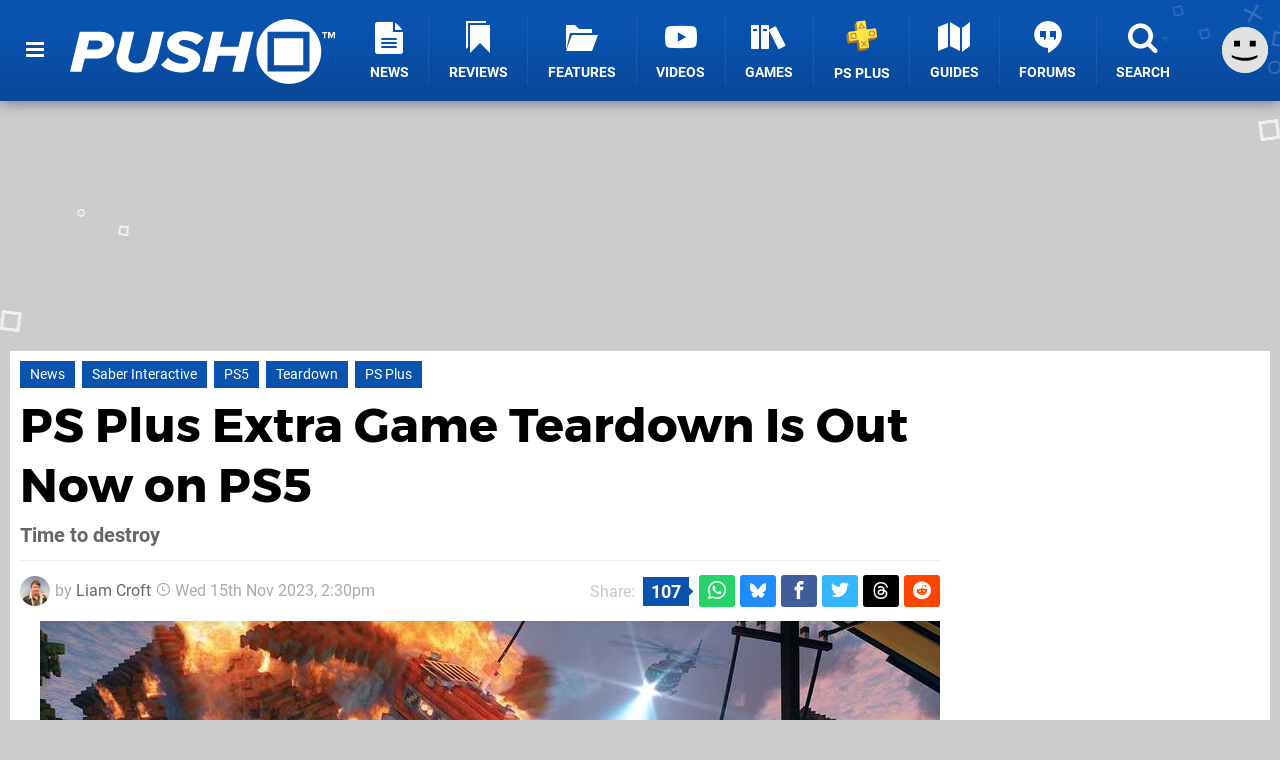

--- FILE ---
content_type: text/html; charset=UTF-8
request_url: https://www.pushsquare.com/news/2023/11/ps-plus-extra-game-teardown-is-out-now-on-ps5
body_size: 29891
content:
<!DOCTYPE html>
<html lang="en-GB">
<head>
	<base href="https://www.pushsquare.com">
	<meta name="generator" content="ccms/1.0.0 (dgpCMS: https://hookshot.media)">
	<meta http-equiv="Content-Type" content="text/html; charset=UTF-8">
	<title>PS Plus Extra Game Teardown Is Out Now on PS5 | Push Square</title>
	<meta name="msvalidate.01" content="D7560F5739AF48D918517B5AFC24A564" />
	<meta name="author" content="Push Square" />
	<meta name="apple-mobile-web-app-title" content="Push Square" />
	<meta name="viewport" content="width=device-width, initial-scale=1, shrink-to-fit=no" id="viewport" data-original="width=device-width, initial-scale=1, shrink-to-fit=no" />
	<meta property="fb:app_id" content="135109439853732" />
	<meta property="og:title" content="PS Plus Extra Game Teardown Is Out Now on PS5" />
	<meta property="og:description" content="Time to destroy" />
	<meta property="og:image" content="https://images.pushsquare.com/a5967cada23a7/large.jpg" data-page-subject="true" />
	<meta property="og:url" content="https://www.pushsquare.com/news/2023/11/ps-plus-extra-game-teardown-is-out-now-on-ps5" />
	<meta property="og:site_name" content="Push Square" />
	<meta property="og:type" content="article" />
	<meta property="article:published_time" content="2023-11-15T14:30:00+00:00" />
	<meta name="twitter:card" content="summary_large_image" />
	<meta name="twitter:site" content="@pushsquare" />
	<meta name="twitter:title" content="PS Plus Extra Game Teardown Is Out Now on PS5" />
	<meta name="twitter:description" content="Time to destroy" />
	<meta name="twitter:image:src" content="https://images.pushsquare.com/a5967cada23a7/large.jpg" />
	<meta name="theme-color" content="#0952AE" />
	<meta name="msapplication-navbutton-color" content="#0952AE" />
	<meta name="apple-mobile-web-app-status-bar-style" content="#0952AE" />
	<meta name="robots" content="max-image-preview:large" />
	<meta name="description" content="Time to destroy - Sony is set to announce the line-up of PS5, PS4, and Classic games heading to PS Plus Extra and PS Plus Premium for this month in a few hou..." />
	<meta name="keywords" content="Saber Interactive, PS5, Teardown, PS Plus" />
	<link href="https://static.pushsquare.com/themes/ps.v4/css/master,page,article,comments.css?accent=%230952AE&amp;v=1768322006" type="text/css" rel="stylesheet" />
	<style type="text/css">@font-face { font-family: 'Montserrat'; font-style: normal; font-weight: 400; src: local('Montserrat Regular'), local('Montserrat-Regular'), url(https://fonts.gstatic.com/s/montserrat/v10/zhcz-_WihjSQC0oHJ9TCYPk_vArhqVIZ0nv9q090hN8.woff2) format('woff2'); font-display: fallback; unicode-range: U+0000-00FF, U+0131, U+0152-0153, U+02C6, U+02DA, U+02DC, U+2000-206F, U+2074, U+20AC, U+2212, U+2215;} @font-face { font-family: 'Montserrat'; font-style: normal; font-weight: 700; src: local('Montserrat Bold'), local('Montserrat-Bold'), url(https://fonts.gstatic.com/s/montserrat/v10/IQHow_FEYlDC4Gzy_m8fcoWiMMZ7xLd792ULpGE4W_Y.woff2) format('woff2'); font-display: fallback; unicode-range: U+0000-00FF, U+0131, U+0152-0153, U+02C6, U+02DA, U+02DC, U+2000-206F, U+2074, U+20AC, U+2212, U+2215;}@font-face { font-family: 'Roboto'; font-style: normal; font-weight: 400; src: local('Roboto-Regular'), url(https://fonts.gstatic.com/s/roboto/v18/CWB0XYA8bzo0kSThX0UTuA.woff2) format('woff2'); font-display: fallback; unicode-range: U+0000-00FF, U+0131, U+0152-0153, U+02BB-02BC, U+02C6, U+02DA, U+02DC, U+2000-206F, U+2074, U+20AC, U+2122, U+2212, U+2215;} @font-face { font-family: 'Roboto'; font-style: normal; font-weight: 700; src: local('Roboto Bold'), local('Roboto-Bold'), url(https://fonts.gstatic.com/s/roboto/v18/d-6IYplOFocCacKzxwXSOFtXRa8TVwTICgirnJhmVJw.woff2) format('woff2'); font-display: fallback; unicode-range: U+0000-00FF, U+0131, U+0152-0153, U+02BB-02BC, U+02C6, U+02DA, U+02DC, U+2000-206F, U+2074, U+20AC, U+2122, U+2212, U+2215;} @font-face { font-family: 'Roboto'; font-style: italic; font-weight: 400; src: local('Roboto Italic'), local('Roboto-Italic'), url(https://fonts.gstatic.com/s/roboto/v18/vPcynSL0qHq_6dX7lKVByfesZW2xOQ-xsNqO47m55DA.woff2) format('woff2'); font-display: fallback; unicode-range: U+0000-00FF, U+0131, U+0152-0153, U+02BB-02BC, U+02C6, U+02DA, U+02DC, U+2000-206F, U+2074, U+20AC, U+2122, U+2212, U+2215;}@font-face { font-family: 'nlifecms'; font-style: normal; font-weight: normal; src: url('https://static.pushsquare.com/themes/v12/css/fonts/nlifecms.woff2?ktz477') format('woff2'), url('https://static.pushsquare.com/themes/v12/css/fonts/nlifecms.ttf?ktz477') format('truetype'), url('https://static.pushsquare.com/themes/v12/css/fonts/nlifecms.woff?ktz477') format('woff'), url('https://static.pushsquare.com/themes/v12/css/fonts/nlifecms.svg?ktz477#nlifecms') format('svg'); font-display: block;}</style>
	<link rel="preload" href="https://cdn.ziffstatic.com/jst/zdconsent.js" as="script" />
	<link rel="preload" href="https://cdn.static.zdbb.net/js/z0WVjCBSEeGLoxIxOQVEwQ.min.js" as="script" />
	<link rel="preload" href="https://fonts.gstatic.com/s/montserrat/v10/zhcz-_WihjSQC0oHJ9TCYPk_vArhqVIZ0nv9q090hN8.woff2" type="font/woff2" as="font" crossorigin="anonymous" fetchpriority="high" />
	<link rel="preload" href="https://fonts.gstatic.com/s/montserrat/v10/IQHow_FEYlDC4Gzy_m8fcoWiMMZ7xLd792ULpGE4W_Y.woff2" type="font/woff2" as="font" crossorigin="anonymous" fetchpriority="high" />
	<link rel="preload" href="https://fonts.gstatic.com/s/roboto/v18/CWB0XYA8bzo0kSThX0UTuA.woff2" type="font/woff2" as="font" crossorigin="anonymous" fetchpriority="high" />
	<link rel="preload" href="https://fonts.gstatic.com/s/roboto/v18/d-6IYplOFocCacKzxwXSOFtXRa8TVwTICgirnJhmVJw.woff2" type="font/woff2" as="font" crossorigin="anonymous" fetchpriority="high" />
	<link rel="preload" href="https://static.pushsquare.com/themes/v12/css/fonts/nlifecms.woff2?ktz477" type="font/woff2" as="font" crossorigin="anonymous" fetchpriority="high" />
	<link rel="shortcut icon" href="https://static.pushsquare.com/favicon.ico" type="image/x-icon" />
	<link rel="apple-touch-icon" href="https://images.pushsquare.com/site/icon/180x180.png" type="image/png" sizes="180x180" />
	<link rel="icon" href="https://images.pushsquare.com/site/favicon/32x32.png" type="image/png" sizes="32x32" />
	<link rel="icon" href="https://images.pushsquare.com/site/favicon/16x16.png" type="image/png" sizes="16x16" />
	<link rel="search" title="Push Square Search" href="https://www.pushsquare.com/opensearch.xml" type="application/opensearchdescription+xml" />
	<link rel="alternate" title="Comments on this" href="https://www.pushsquare.com/feeds/comments/news/2023/11/ps-plus-extra-game-teardown-is-out-now-on-ps5" type="application/rss+xml" />
	<link rel="preload" href="https://images.pushsquare.com/a5967cada23a7/teardown-ps5.900x.jpg" as="image" fetchpriority="high" />
	<link rel="preload" href="https://static.pushsquare.com/javascript/jquery.js?v=1763634841" as="script" />
	<link rel="canonical" href="https://www.pushsquare.com/news/2023/11/ps-plus-extra-game-teardown-is-out-now-on-ps5" />
	<link rel="preload" href="https://assets.gnwcdn.com/prebid9.53.3.js" as="script" />
	<link rel="preload" href="https://c.amazon-adsystem.com/aax2/apstag.js" as="script" />
	<script type="text/javascript">var dgpLoaded = false; var dgpTools = false; var dgpConsentType = "zdconsent"; window.zdconsent = window.zdconsent || {'run': [], 'cmd':[], 'useractioncomplete': [], 'analytics':[], 'functional':[], 'social':[] }; window.consentAllowed = window.consentAllowed || []; window.consentAllowed.push('required'); window.zdconsent.cmd.push(function() { window.consentAllowed.push('targeting', 'social'); }); window.zdconsent.analytics.push(function() { window.consentAllowed.push('performance'); }); window.zdconsent.functional.push(function() { window.consentAllowed.push('functional'); }); var gdpr = false; var permutiveEnabled = false; var permutiveConsent = false; var dfp_xlb = false; var dgpDebug = false; var dgpLoc = "US"; var dgpScroll = false; document.documentElement.classList.add('region-us'); </script>
	<script type="text/javascript" src="https://cdn.ziffstatic.com/jst/zdconsent.js" async id="zdconsent"></script>
	<script type="text/javascript" src="https://cdn.static.zdbb.net/js/z0WVjCBSEeGLoxIxOQVEwQ.min.js" async id="zdcore"></script>
	<script type="text/javascript" src="https://cdn.confiant-integrations.net/IEGCh-y5lCwncxR84Svxub1PngQ/gpt_and_prebid/config.js" async></script>
	<script type="text/javascript" src="https://static.pushsquare.com/javascript/jquery.js?v=1763634841" defer></script>
	<script type="text/javascript" src="https://static.pushsquare.com/javascript/popunder2.js?v=1734086588" async id="popunder2" data-uuid="888f524f3e38a"></script>
	<script type="text/javascript" src="https://plausible.44bytes.net/js/script.outbound-links.pageview-props.tagged-events.js" defer data-domain="pushsquare.com" event-visitor="guest" event-author="Liam Croft" event-freshness="stale" event-kind="news" event-view="articles/view" event-game="teardown" event-system="ps5" event-primis="yes"></script>
	<script type="text/javascript">if (document.cookie.match(/ui-theme=light/)) { document.documentElement.classList.remove('dark'); } if (document.cookie.match(/ui-scanlines=on/)) { document.documentElement.classList.add('scanlines'); }
function checkViewport () { if (document.cookie.match(/device=desktop/) || (navigator.userAgent.match(/iPad/i)) || (navigator.userAgent.match(/Safari/i) && !navigator.userAgent.match(/iPhone/i) && navigator.userAgent.match(/Version\/(13|14|15)/i)) || (navigator.userAgent.match(/Android/i) && screen.width >= 800 && screen.width > screen.height && !navigator.userAgent.match(/Mobile/i)) || (screen.width > window.innerWidth && screen.width > 800 && !navigator.userAgent.match(/Android|iPhone/i))) { document.getElementById("viewport").setAttribute("content","width=1275"); } else { document.getElementById("viewport").setAttribute("content",document.getElementById("viewport").getAttribute("data-original")); }}; checkViewport(); window.addEventListener('resize', checkViewport);
window.addEventListener('DOMContentLoaded', function() { var dScript = document.createElement("script"); dScript.type = "text/javascript"; dScript.setAttribute("async", "async"); dScript.setAttribute("src", "https://static.pushsquare.com/javascript/dgp/jquery.dgp.js?v=1768322006"); dScript.setAttribute("data-dgp-modules", "https://static.pushsquare.com/javascript/dgp/"); document.head.appendChild(dScript);  });
var themeList = {"mindseye":{"base":"dark","v":1751617948},"doom-the-dark-ages":{"base":"dark","v":1751619482},"streamer-showdown":{"base":"dark","v":1764256175},"fallout-s2":{"base":"dark","v":1766061262}}; window.hookshotThemes=window.hookshotThemes||{'activate':function(slug){if(theme=themeList[slug]){document.documentElement.setAttribute('data-theme',slug);let head=document.getElementsByTagName('HEAD')[0];let link=document.createElement('link');link.rel='stylesheet';link.type='text/css';link.href='/promo/themes/'+slug+'.css?v='+theme.v;head.appendChild(link);document.documentElement.classList.add(theme.base=='dark'?'dark':'light');document.documentElement.classList.remove(theme.base=='dark'?'light':'dark');}else{console.log(slug,'unknown theme');}}};
window.addEventListener('DGPAdsReady', function () { if ((typeof window.consentDone != 'undefined') && (typeof GNAdScript != 'undefined') && !window.AdScript) { const ignScript = document.createElement('script'); ignScript.src = "https://pg.ignimgs.com/pogoadkit.js"; ignScript.async = true; document.getElementsByTagName('head')[0].appendChild(ignScript); adConfig.gdprApplies = window.zdconsent.gdprApplies; window.AdScript = new GNAdScript.default((window.innerWidth >= 850 ? '.for-desktop' : '.for-mobile') + ' div[data-dfp-id]:not(.lazyload)', adConfig); window.AdScript.init(); function addPrimisKeyValues(adVariables) { const { games, tags } = adVariables || {}; let keyValues = ''; if (games) { keyValues += `&kv_2=${games.join(',')}`; } if (tags) { keyValues += `&kv_1=${tags.join(',')}`; } return keyValues;} primisKeyValues = addPrimisKeyValues(adConfig.customVariables);  } });
window.dataLayer = window.dataLayer || []; window.dataLayer.push({"content":{"articleAuthor":"Liam Croft","articleTitle":"PS Plus Extra Game Teardown Is Out Now on PS5","articleTopic":"news,ps5,saber-interactive,tuxedo-labs,single-player,indie,first-person,destruction,teardown,ps-plus","articleType":"news","hasComments":true,"id":158415,"onlineDate":"2023-11-15","pageNumber":1,"paywall":false,"product":"teardown","relevantPlatforms":"ps5","updatedDate":"2023-11-15"},"page":{"name":"article"},"site":{"name":"Push Square","type":"hookshot:pushsquare"},"visitor":{"userType":"anonymous"}});
window.__ZDU = {"localUid":false,"md5":"","sha1":"","sha256":""}; (function() {var e=new CustomEvent('zdu:upd'); window.dispatchEvent(e, {detail:window.__ZDU});})();
window.plausible = window.plausible || function() { (window.plausible.q = window.plausible.q || []).push(arguments) }
var dgpConfig = {"fancybox":true,"lazyload":false,"bookmarks":false,"tablesorter":false,"tokenize":false,"jqueryui":false,"transaction":"articles/view","user":{"user":false,"title":"Guest"}};
var adConfig = {"customVariables":{"source":"article","version":"hd","tags":["news","ps5","saber-interactive","tuxedo-labs","single-player","indie","first-person","destruction","teardown","ps-plus"],"games":["teardown"],"platforms":["ps5"],"genre":["action-adventure","simulation"],"franchise":[],"hookshot_id":"article-158415"},"acceptable_ads_show":true,"lazyload_selector":"div[data-dfp-id].lazyload","lazyloadDefaultSpacer":1600,"lazyloadSpacerMobile":1600,"runUAM":true,"adRenderedCallback":function (name, event) { slotCallback(name, event); },"device":window.innerWidth >= 850 ? 'hd' : 'mobile',"countryCode":dgpLoc,"gdprApplies":gdpr,"debug":false,"childPublisher":22392450815,"gamId":"5691","pubUAM":"3158","runPrebid":true,"prebidLib":"https://assets.gnwcdn.com/prebid9.53.3.js","prebidConfig":{"LB_1":{"bids":[{"bidder":"rubicon","params":{"accountId":"11576","siteId":"570076","zoneId":"3603352","sizes":[2,57]}},{"bidder":"pubmatic","params":{"publisherId":"156082","adSlot":"6316826"}},{"bidder":"openx","params":{"unit":"561376848","delDomain":"ziffdavis-d.openx.net"}},{"bidder":"ix","params":{"siteId":"1145129","size":[970,250]}},{"bidder":"ix","params":{"siteId":"1145129","size":[728,90]}},{"bidder":"sharethrough","params":{"pkey":"GgN4SfOkCMvaG4gyQJbHJnqD"}},{"bidder":"amx","params":{"tagId":"bdrytDjZn"}},{"bidder":"onetag","params":{"pubId":"7e0c4ea788f779d"}},{"bidder":"criteo","params":{"networkId":2714,"pubid":"5331_E4CMGJ"}},{"bidder":"openweb","params":{"org":"sp_xEkoxAFD","placementId":"sp_xEkoxAFD_PushSquare_com_Desktop_Display_Prebid"}},{"bidder":"ttd","params":{"supplySourceId":"ziffdavis","publisherId":"22392450815"}},{"bidder":"ozone","params":{"publisherId":"OZONEZD00001","siteId":"3500001725","placementId":"3500019854"}}]},"HP":{"bids":[{"bidder":"rubicon","params":{"accountId":"11576","siteId":"570076","zoneId":"3603352","sizes":[10,15]}},{"bidder":"pubmatic","params":{"publisherId":"156082","adSlot":"6316826"}},{"bidder":"openx","params":{"unit":"561376848","delDomain":"ziffdavis-d.openx.net"}},{"bidder":"ix","params":{"siteId":"1145129","size":[300,250]}},{"bidder":"ix","params":{"siteId":"1145129","size":[300,600]}},{"bidder":"sharethrough","params":{"pkey":"GgN4SfOkCMvaG4gyQJbHJnqD"}},{"bidder":"amx","params":{"tagId":"bdrytDjZn"}},{"bidder":"onetag","params":{"pubId":"7e0c4ea788f779d"}},{"bidder":"criteo","params":{"networkId":2714,"pubid":"5331_E4CMGJ"}},{"bidder":"openweb","params":{"org":"sp_xEkoxAFD","placementId":"sp_xEkoxAFD_PushSquare_com_Desktop_Display_Prebid"}},{"bidder":"ttd","params":{"supplySourceId":"ziffdavis","publisherId":"22392450815"}},{"bidder":"ozone","params":{"publisherId":"OZONEZD00001","siteId":"3500001725","placementId":"3500019854"}}]},"LB_2":{"bids":[{"bidder":"rubicon","params":{"accountId":"11576","siteId":"570076","zoneId":"3603352","sizes":[2,57]}},{"bidder":"pubmatic","params":{"publisherId":"156082","adSlot":"6316826"}},{"bidder":"openx","params":{"unit":"561376848","delDomain":"ziffdavis-d.openx.net"}},{"bidder":"ix","params":{"siteId":"1145129","size":[728,90]}},{"bidder":"sharethrough","params":{"pkey":"GgN4SfOkCMvaG4gyQJbHJnqD"}},{"bidder":"amx","params":{"tagId":"bdrytDjZn"}},{"bidder":"onetag","params":{"pubId":"7e0c4ea788f779d"}},{"bidder":"criteo","params":{"networkId":2714,"pubid":"5331_E4CMGJ"}},{"bidder":"openweb","params":{"org":"sp_xEkoxAFD","placementId":"sp_xEkoxAFD_PushSquare_com_Desktop_Display_Prebid"}},{"bidder":"ttd","params":{"supplySourceId":"ziffdavis","publisherId":"22392450815"}},{"bidder":"ozone","params":{"publisherId":"OZONEZD00001","siteId":"3500001725","placementId":"3500019854"}}]},"LAZY_DESKTOP":{"bids":[{"bidder":"rubicon","params":{"accountId":"11576","siteId":"570076","zoneId":"3603352","sizes":[15]}},{"bidder":"pubmatic","params":{"publisherId":"156082","adSlot":"6316826"}},{"bidder":"openx","params":{"unit":"561376848","delDomain":"ziffdavis-d.openx.net"}},{"bidder":"ix","params":{"siteId":"1145129","size":[300,250]}},{"bidder":"sharethrough","params":{"pkey":"GgN4SfOkCMvaG4gyQJbHJnqD"}},{"bidder":"amx","params":{"tagId":"bdrytDjZn"}},{"bidder":"onetag","params":{"pubId":"7e0c4ea788f779d"}},{"bidder":"criteo","params":{"networkId":2714,"pubid":"5331_E4CMGJ"}},{"bidder":"openweb","params":{"org":"sp_xEkoxAFD","placementId":"sp_xEkoxAFD_PushSquare_com_Desktop_Display_Prebid"}},{"bidder":"ttd","params":{"supplySourceId":"ziffdavis","publisherId":"22392450815"}},{"bidder":"ozone","params":{"publisherId":"OZONEZD00001","siteId":"3500001725","placementId":"3500019854"}}]},"MPU_MOB":{"bids":[{"bidder":"rubicon","params":{"accountId":"11576","siteId":"570076","zoneId":"3603352","sizes":[10,15]}},{"bidder":"pubmatic","params":{"publisherId":"156082","adSlot":"6316826"}},{"bidder":"openx","params":{"unit":"561376848","delDomain":"ziffdavis-d.openx.net"}},{"bidder":"ix","params":{"siteId":"1145129","size":[300,250]}},{"bidder":"ix","params":{"siteId":"1145129","size":[300,600]}},{"bidder":"teads","params":{"pageId":221856,"placementId":238476}},{"bidder":"sharethrough","params":{"pkey":"GgN4SfOkCMvaG4gyQJbHJnqD"}},{"bidder":"amx","params":{"tagId":"bdrytDjZn"}},{"bidder":"onetag","params":{"pubId":"7e0c4ea788f779d"}},{"bidder":"criteo","params":{"networkId":2714,"pubid":"5331_E4CMGJ"}},{"bidder":"openweb","params":{"org":"sp_xEkoxAFD","placementId":"sp_xEkoxAFD_PushSquare_com_MWeb_Display_Prebid"}},{"bidder":"ttd","params":{"supplySourceId":"ziffdavis","publisherId":"22392450815"}},{"bidder":"ozone","params":{"publisherId":"OZONEZD00001","siteId":"3500001725","placementId":"3500019854"}}]},"Lazy_Load_HP_MPU":{"bids":[{"bidder":"rubicon","params":{"accountId":"11576","siteId":"570076","zoneId":"3603352","sizes":[15]}},{"bidder":"sovrn","params":{"tagid":"1259875"}},{"bidder":"pubmatic","params":{"publisherId":"156082","adSlot":"6316826"}},{"bidder":"openx","params":{"unit":"561376848","delDomain":"ziffdavis-d.openx.net"}},{"bidder":"ix","params":{"siteId":"1145129","size":[300,250]}},{"bidder":"teads","params":{"pageId":221856,"placementId":238476}},{"bidder":"sharethrough","params":{"pkey":"GgN4SfOkCMvaG4gyQJbHJnqD"}},{"bidder":"amx","params":{"tagId":"bdrytDjZn"}},{"bidder":"onetag","params":{"pubId":"7e0c4ea788f779d"}},{"bidder":"criteo","params":{"networkId":2714,"pubid":"5331_E4CMGJ"}},{"bidder":"appnexus","params":{"placement_id":35535034}},{"bidder":"rise","params":{"org":"642c4ef8ef16c40001db86d9","placementId":"RON"}},{"bidder":"openweb","params":{"org":"sp_xEkoxAFD","placementId":"sp_xEkoxAFD_PushSquare_com_MWeb_Display_Prebid"}},{"bidder":"ttd","params":{"supplySourceId":"ziffdavis","publisherId":"22392450815"}},{"bidder":"ozone","params":{"publisherId":"OZONEZD00001","siteId":"3500001725","placementId":"3500019854"}}]},"STICKY_LB":{"bids":[{"bidder":"rubicon","params":{"accountId":"11576","siteId":"570076","zoneId":"3603352","sizes":[43]}},{"bidder":"pubmatic","params":{"publisherId":"156082","adSlot":"6316826"}},{"bidder":"openx","params":{"unit":"561376848","delDomain":"ziffdavis-d.openx.net"}},{"bidder":"ix","params":{"siteId":"1145129","size":[320,50]}},{"bidder":"sharethrough","params":{"pkey":"GgN4SfOkCMvaG4gyQJbHJnqD"}},{"bidder":"amx","params":{"tagId":"bdrytDjZn"}},{"bidder":"onetag","params":{"pubId":"7e0c4ea788f779d"}},{"bidder":"criteo","params":{"networkId":2714,"pubid":"5331_E4CMGJ"}},{"bidder":"openweb","params":{"org":"sp_xEkoxAFD","placementId":"sp_xEkoxAFD_PushSquare_com_MWeb_Display_Prebid"}},{"bidder":"ttd","params":{"supplySourceId":"ziffdavis","publisherId":"22392450815"}},{"bidder":"ozone","params":{"publisherId":"OZONEZD00001","siteId":"3500001725","placementId":"3500019854"}}]}},"liveIntentAdConfig":{"enabled":true,"LiveIntentScript":"https://b-code.liadm.com/b-02pt.min.js","LiveIntentPubID":93625},"liveRampAdConfig":{"enabled":true,"LiveRampPubID":"13796"},"igneUnit":"/5691,22392450815/pushsquare/#DEVICE_web_display/#PAGETEMPLATE","prebidServerEnabled":true,"prebidServerPlacementId":"pushsquare_display","stickyAd":"pushsquare/mobile_web_display/article/sticky","stickyAdParent":"#mastfoot","ownedSite":false,"runAnonymised":false,"refreshAdsConfig":{"enabled":true,"maxRefreshes":10,"desktopRate":15000,"mobileRate":12000,"mobileStickyRate":15000,"teadsRate":30000,"refreshableAdvertIds":[0,220082044,78946204,72863404,2925170143,2984552083,74678524,74398204,5039755858,4887123045,14037733,14030293,282918133,74106124,22854133,539266933],"overrideRate":30000,"refreshDirect":true},"enablePrimisStickyControl":false,"floorPrices":{"defaultFloorprice":0.05,"usFloorprice":0.4,"ukFloorprice":0.3,"aucaFloorprice":0.2,"euFloorprice":0.1},"insertInto":""};

window.zdconsent.analytics.push(function () { var gScript = document.createElement("script"); gScript.type = "text/javascript"; gScript.setAttribute("async", "true"); gScript.setAttribute("src", "https://www.googletagmanager.com/gtag/js?id=G-88QTGW18G8"); document.head.appendChild(gScript); window.dataLayer = window.dataLayer || [];function gtag(){dataLayer.push(arguments);}gtag('js', new Date());gtag('config', 'G-88QTGW18G8', {send_page_view: false});gtag('event', 'page_view', {"cms_view":"articles\/view","user_type":"guest","article_type":"news","game":"teardown","system":"ps5","freshness":"old","send_to":"G-88QTGW18G8"}); });
window.zdconsent.run.push(function () { setTimeout(function () { dgpReadyWrapper(); }, 750); });
var dgpReadyWrapperDone = false; function dgpReadyWrapper () { if (dgpReadyWrapperDone) { return; } if (window.consentDone) { return; } if (typeof __tcfapi == 'function') { __tcfapi('addEventListener', 2, function (tcData, success) { if (success) { window.consentString = tcData.tcString; }});} else {  } window.consentDone = true; window.dispatchEvent(new Event("DGPAdsReady")); document.querySelectorAll('#footer .ot-sdk-show-settings').forEach((item) => { item.innerHTML = item.getAttribute('title'); });
window.consentAllowed.forEach(function(category){document.querySelectorAll('iframe[data-consent=\"'+category+'\"]').forEach(item=>{if(item.getAttribute('data-src')){const newItem=item.cloneNode(true);newItem.src=item.getAttribute('data-src');newItem.removeAttribute('data-src');newItem.removeAttribute('data-src-fallback');item.replaceWith(newItem);}
if(item.getAttribute('data-src-primis')&&window.innerWidth>1000){item.parentNode.querySelectorAll('.youtube-watch').forEach(item=>{item.remove();});item.parentNode.classList.remove('with-primis');}});});document.querySelectorAll('iframe[data-src-fallback]').forEach(item=>{if(item.getAttribute('data-src-fallback')){const newItem=item.cloneNode(true);newItem.src=item.getAttribute('data-src-fallback');newItem.removeAttribute('data-src');newItem.removeAttribute('data-src-fallback');item.replaceWith(newItem);}});
var csconfig = { c1: "2", c2:"8518622", cs_ucfr: window.zdconsent.optins.comscore }; window._comscore = window._comscore || []; window._comscore.push(csconfig); var s = window.document.createElement("script"), el = window.document.getElementsByTagName("script")[0]; s.async = true; s.src = (window.document.location.protocol == "https:" ? "https://sb" : "http://b") + ".scorecardresearch.com/beacon.js"; el.parentNode.insertBefore(s, el); dgpReadyWrapperDone = true; }
window.zdconsent.useractioncomplete.push(function () { dgpReadyWrapper(); });</script>
	<script type="application/ld+json">[{"@context":"https://schema.org","@type":"NewsArticle","url":"https://www.pushsquare.com/news/2023/11/ps-plus-extra-game-teardown-is-out-now-on-ps5","headline":"PS Plus Extra Game Teardown Is Out Now on PS5","about":[{"@context":"https://schema.org/","@type":"VideoGame","name":"Teardown","gamePlatform":"PlayStation 5","operatingSystem":"PlayStation 5","applicationCategory":"Game","url":"https://www.pushsquare.com/games/ps5/teardown","datePublished":"2023-11-15","genre":["Action","Simulation"],"publisher":{"@context":"https://schema.org/","@type":"Organization","name":"Saber Interactive","url":"https://www.pushsquare.com/companies/saber_interactive"},"creator":{"@context":"https://schema.org/","@type":"Organization","name":"Tuxedo Labs","url":"https://www.pushsquare.com/companies/tuxedo_labs"}},{"@context":"https://schema.org/","@type":"Thing","name":"PlayStation 5","alternateName":"PS5"}],"inLanguage":"en","image":{"@type":"ImageObject","url":"https://images.pushsquare.com/a5967cada23a7/1280x720.jpg"},"articleSection":"News","datePublished":"2023-11-15T14:30:00+00:00","dateModified":"2023-11-15T14:30:00+00:00","keywords":["PlayStation","Teardown","PlayStation 5","News","Saber Interactive","PS5","PS Plus"],"author":{"@context":"https://schema.org/","@type":"Person","name":"Liam Croft","description":"Liam grew up with a PlayStation controller in his hands and a love for Metal Gear Solid. Nowadays, he's found playing the latest and greatest PS5 games as well as supporting Derby County. That last detail is his downfall.","jobTitle":"Assistant Editor","url":"https://www.pushsquare.com/authors/LiamCroft","sameAs":"https://www.linkedin.com/in/liam-croft-625005331/","worksFor":{"@context":"https://schema.org/","@type":"NewsMediaOrganization","@id":"https://www.pushsquare.com/","name":"Push Square","url":"https://www.pushsquare.com/"}},"publisher":{"@context":"https://schema.org/","@type":"NewsMediaOrganization","@id":"https://www.pushsquare.com/","name":"Push Square","description":"The world's most popular PlayStation News & Reviews website, covering everything PS5 and PSVR2 along with retro/classic gaming from PlayStation's history.","url":"https://www.pushsquare.com/","logo":{"@type":"ImageObject","url":"https://images.pushsquare.com/site/logo.svg"},"image":{"@type":"ImageObject","url":"https://images.pushsquare.com/site/banner/large.jpg"},"knowsAbout":[{"@type":"Thing","name":"playstation"},{"@type":"Thing","name":"ps5"},{"@type":"Thing","name":"sony"},{"@type":"Thing","name":"psvr2"},{"@type":"Thing","name":"playstation vr2"},{"@type":"Thing","name":"playstation vr"},{"@type":"Thing","name":"playstation plus"},{"@type":"Thing","name":"ps4"},{"@type":"Thing","name":"ps4 pro"},{"@type":"Thing","name":"ps vita & retro"},{"@type":"Thing","name":"video games"},{"@type":"Thing","name":"gaming"},{"@type":"Thing","name":"gaming news"},{"@type":"Thing","name":"game reviews"}],"sameAs":["https://x.com/pushsquare","https://www.facebook.com/pushsquare","https://instagram.com/pushsquare/","https://www.youtube.com/pushsquare","https://www.threads.net/@pushsquare","https://bsky.app/profile/pushsquare.com","https://www.wikidata.org/wiki/Q108733456","https://www.metacritic.com/publication/push-square/"],"foundingDate":"July 10, 2008","founder":{"@context":"https://schema.org/","@type":"Person","name":"get2sammyb","url":"https://www.pushsquare.com/users/get2sammyb"},"brand":{"@type":"Brand","name":"Push Square"},"ownershipFundingInfo":"https://www.pushsquare.com/ownership","publishingPrinciples":"https://www.pushsquare.com/how-we-work","actionableFeedbackPolicy":"https://www.pushsquare.com/feedback","correctionsPolicy":"https://www.pushsquare.com/corrections","diversityPolicy":"https://www.pushsquare.com/diversity","ethicsPolicy":"https://www.pushsquare.com/ethics","missionCoveragePrioritiesPolicy":"https://www.pushsquare.com/coverage","noBylinesPolicy":"https://www.pushsquare.com/bylines","unnamedSourcesPolicy":"https://www.pushsquare.com/sources","verificationFactCheckingPolicy":"https://www.pushsquare.com/fact-checking","masthead":"https://www.pushsquare.com/staff","contactPoint":[{"@type":"ContactPoint","contactType":"General","url":"https://www.pushsquare.com/contact"},{"@type":"ContactPoint","contactType":"Advertising","email":"advertising@pushsquare.com"}],"parentOrganization":{"@type":"Corporation","@id":"https://hookshot.media","name":"Hookshot Media","legalName":"Hookshot Media Ltd","url":"https://hookshot.media","sameAs":["https://find-and-update.company-information.service.gov.uk/company/07275764","https://www.linkedin.com/company/hookshot-media/"],"address":{"@type":"PostalAddress","streetAddress":"5 Oakwood Drive","addressLocality":"Loughborough","addressRegion":"Leicestershire","postalCode":"LE11 3QF","addressCountry":"GB"},"foundingDate":"June 7, 2010","founder":{"@context":"https://schema.org/","@type":"Person","name":"Anthony Dickens","url":"https://hookshot.media/about#anthony-dickens"},"vatID":"GB166718969"}}},{"@context":"http://schema.org","@type":"BreadcrumbList","itemListElement":[{"@type":"ListItem","position":1,"item":{"@id":"https://www.pushsquare.com/news","name":"News"}},{"@type":"ListItem","position":2,"item":{"@id":"https://www.pushsquare.com/news/2023/11/ps-plus-extra-game-teardown-is-out-now-on-ps5","name":"PS Plus Extra Game Teardown Is Out Now on PS5"}}]}]</script>
</head>
<body data-subject="news/2023/11/ps-plus-extra-game-teardown-is-out-now-on-ps5" data-article-id="158415" class="with-sidebar site-pushsquare">
<div id="fb-root"></div>
<div id="template" class="template">
<div class="header-wrap accent-bg">
<header id="header" class="header">
<nav class="menubar">
<ul id="toolbar">
<li class="ui-button"><a href="https://www.pushsquare.com/" class="ui-toggle-overlay" data-overlay="sidebar" title="Menu"><span class="icon icon-bars"></span><span class="label">Menu</span></a></li>
<li class="ui-button for-mobile"><a rel="nofollow" href="search" class="ui-toggle-search" title="Search"><span class="icon icon-search"></span><span class="label">Search</span></a>
</li>
</ul>
<ul id="controlbar"><li class="ui-button optional"><a class="ui-share-page" rel="nofollow" href="share" title="Share This Page"><span class="icon icon-share"></span> <span class="label">Share</span></a><ul><li><a rel="nofollow" class="ui-share-page whatsapp" data-service="whatsapp" href="#" title="Share this page on WhatsApp"><span class="icon icon-whatsapp"></span></a></li><li><a rel="nofollow" class="ui-share-page bsky" data-service="bsky" data-username="pushsquare.com" href="#" title="Share this page on Bluesky"><span class="icon icon-bsky"></span></a></li><li><a rel="nofollow" class="ui-share-page threads" data-service="threads" href="#" title="Share this page on Threads"><span class="icon icon-threads"></span></a></li><li><a rel="nofollow" class="ui-share-page messenger for-mobile" data-service="fbmessenger" href="#" title="Share this page on Facebook Messenger"><span class="icon icon-messenger"></span></a></li><li><a rel="nofollow" class="ui-share-page facebook" data-service="facebook" href="#" title="Share this page on Facebook"><span class="icon icon-facebook"></span></a></li><li><a rel="nofollow" class="ui-share-page twitter" data-service="twitter" href="#" title="Share this page on Twitter"><span class="icon icon-twitter"></span></a></li><li><a rel="nofollow" class="ui-share-page reddit for-desktop" data-service="reddit" href="#" title="Share this page on reddit"><span class="icon icon-reddit"></span></a></li></ul></li><li class="ui-toggle-overlay ui-userinfo" data-overlay="userbar"><p class="avatar"><a rel="nofollow" href="login"><svg width="46" height="46" xmlns="http://www.w3.org/2000/svg" viewBox="0 0 80 80"><title>Guest</title><path fill="#e2e2e2" stroke-width="0" d="M0 0h80v80H0z"/><path d="M20.9 24h10.2v10.1H20.9V24Zm27.5 0h10.1v10.1H48.4V24ZM17.1 49.1c2.8 1.1 4.9 1.8 6.4 2.3 1.5.4 3.2.8 5.1 1.2s3.8.6 5.5.8c1.7.2 3.5.3 5.3.3 3.7 0 7.2-.3 10.5-1s7.3-1.9 12-3.7v3.7c-3.3 2-6.9 3.5-10.6 4.6s-7.5 1.6-11.4 1.6c-3.2 0-6.7-.4-10.4-1.3-4.2-1-8.3-2.6-12.3-4.8l-.1-3.7Z"/></svg></a></p><p class="username optional">Guest</p><p class="subtitle optional"><a rel="nofollow" href="login">Login</a> | <a rel="nofollow" href="register">Sign Up</a></p></li></ul><div class="headerbar"><p class="site-title"><a href="https://www.pushsquare.com/"><svg width="265" height="65" xmlns="http://www.w3.org/2000/svg" id="Logo" version="1.1" viewBox="0 0 3221.823 788.484"><title>Push Square</title><path id="Push" fill="#fff" fill-rule="evenodd" d="M0 641.07h139.248l39.67-161.078h128.724c178.918 0 231.542-114.431 231.542-185.859 0-76.53-63.958-139.211-167.585-139.211h-252.59zm313.309-271.137H205.634l26.717-109.329h103.632c36.431 0 59.1 18.95 59.1 46.647-.006 35.719-30.77 62.682-81.774 62.682zM565.09 476.346c0 102.04 80.149 173.468 242.876 173.468 164.347 0 233.967-88.192 262.307-206.267l71.24-288.627h-141.68l-70.43 286.441c-13.76 56.851-49.38 99.124-121.437 99.124-66.386 0-97.96-38.629-98.77-78.716 0-8.747.81-16.764 2.429-20.408l70.434-286.441H640.383l-71.245 289.356c-1.619 7.294-4.048 24.052-4.048 32.07zm542.423 80.9c50.19 55.393 147.34 92.565 257.45 92.565 136.82 0 219.4-75.8 219.4-163.993s-102.82-123.906-179.73-146.5c-45.34-14.578-80.15-26.968-80.15-48.834 0-19.679 21.05-37.172 58.29-37.172 51 0 119.01 19.68 158.68 60.5l83.38-86.006c-54.24-51.749-138.43-80.174-225.87-80.174-143.3 0-218.59 83.819-218.59 153.06 0 94.752 102.01 127.55 177.3 150.874 46.96 14.577 80.96 27.7 80.96 51.02 0 18.95-17.81 40.087-63.96 40.087-72.05 0-144.91-29.154-183.77-73.615zm865.45 83.824h139.25l119-486.148h-139.24l-44.53 181.485h-224.26l44.53-181.485h-139.25l-119.01 486.148h139.25l47.77-195.334h224.25z" class="cls-1"/><path id="TM" fill="#fff" fill-rule="evenodd" d="M3087.493 234.538h16.67v-63.2h22.62V156.77h-62.02v14.575h22.73v63.2zm117.67 0h16.66V156.77h-23.31l-18.88 48.5-18.89-48.5h-23.19v77.772h16.55V178.57l21.91 55.968h7.23l21.92-55.968v55.968z" class="cls-1"/><path id="Square" fill="#fff" fill-rule="evenodd" d="M2660.503 0c217.65 0 394.09 176.508 394.09 394.242s-176.44 394.242-394.09 394.242c-217.65 0-394.1-176.508-394.1-394.242S2442.843 0 2660.503 0Zm-257.86 154.082h509.78v484.273h-509.78V154.082zm78.05 79.065h353.68v327.131h-353.68V233.147z" class="cls-1"/></svg></a></p>
<!-- cache: html:pushsquare.com/ssl/ps5/menu @ 1768358925 --><div class="ui-menus">
<ul id="menu">
<li class="has-submenu"><a data-name="news" href="news" class="main-menu-item"><span class="icon icon-ps-news"></span> <span class="label">News</span></a></li><li class="has-submenu"><a data-name="reviews" href="reviews" class="main-menu-item"><span class="icon icon-reviews"></span> <span class="label">Reviews</span></a></li><li class="has-submenu"><a data-name="features" href="features" class="main-menu-item"><span class="icon icon-folder"></span> <span class="label">Features</span></a></li><li><a href="https://www.youtube.com/pushsquare" class="external main-menu-item"><span class="icon icon-youtube-play"></span> <span class="label">Videos</span></a></li><li class="has-submenu"><a data-name="games" href="games/browse" class="main-menu-item"><span class="icon icon-books"></span> <span class="label">Games</span></a></li><li><a data-name="playstation-plus" href="guides/all-ps-plus-games" class="main-menu-item"><span class="icon"><img src="https://static.pushsquare.com/themes/ps.v4/images/ps-plus.svg" width="32" height="32" alt="+" /></span> <span class="label">PS Plus</span></a></li><li><a data-name="guides" href="guides" class="main-menu-item"><span class="icon icon-map"></span> <span class="label">Guides</span></a></li><li class="has-submenu"><a data-name="forums" href="forums" class="main-menu-item"><span class="icon icon-quote"></span> <span class="label">Forums</span></a></li><li><a href="search" class="ui-toggle-search main-menu-item"><span class="icon icon-search"></span> <span class="label">Search</span></a></li></ul>
<div id="submenus">
</div></div></div><form action="search" method="get" id="quick-search">
<div class="controls"><label>Keywords</label> <input type="text" id="query" placeholder="Search..." autocomplete="off" class="query textbox" name="q"> <input type="submit" class="button" name="submit" value="Go"></div>
</form>
<div id="quick-search-results"><div id="search-results"></div></div></nav><nav class="ui-overlays"><section id="userbar" class="ui-overlay"><div class="buffer"><p class="avatar"><img src="https://static.pushsquare.com/themes/ps.v4/images/avatar.jpg" alt="Guest" /></p><p><a rel="nofollow" href="login" class="username ui-user-profile">Guest</a></p><p class="subtitle"><a rel="nofollow" href="login">Login</a> or <a rel="nofollow" href="register">Sign Up</a></p></div></section><section id="sidebar" class="ui-overlay"><div class="buffer"></div><div class="scroll"><div class="body"><ul class="optional"><li><a href="https://www.pushsquare.com/"><span class="icon icon-wiiu-home"></span> <span class="label">Home</span> <span class="icon icon-angle-right right"></span></a></li></ul><ul class="ui-user-hubs"><li><a rel="nofollow" href="topics"><span class="icon icon-topic"></span> <span class="label">Choose Topics...</span> <span class="icon icon-angle-right right"></span></a></li></ul><ul class="ui-user-manage-hubs"><li><a rel="nofollow" href="topics"><span class="icon icon-settings"></span> <span class="label">Manage Topics</span> <span class="icon icon-angle-right right"></span></a></li></ul></div></div></section></nav><div class="flash"><div class="messages"></div></div></header></div><div id="page" class="page"><div class="inset" style="min-height:250px;"><div class="insert for-desktop"><div id="PS_LB_1_J6967061DCE52C" style="min-width:1260px; min-height:250px;" data-dfp-id="pushsquare/desktop_web_display/article" data-dfp-sizes="1260x250,1260x110,970x250,960x250,728x90,120x30" data-dfp-targeting="pos=0,gto=true,experiment=nl-article-masthead" data-ghost-zone="33" data-prebid-config="LB_1"></div>
</div></div><div class="content-wrapper inset"><div id="body"><div id="content" class="content">
<article class="article" id="article">
<header class="article-header"><section class="title"><aside class="tags-wrap"><ul class="tags"><li class=" first"><a class="accent-bg" href="news">News</a></li><li><a class="accent-bg" href="tags/saber-interactive">Saber Interactive</a></li><li><a class="accent-bg" href="ps5">PS5</a></li><li><a class="accent-bg" href="tags/teardown">Teardown</a></li><li class=" last"><a class="accent-bg" href="playstation-plus">PS Plus</a></li></ul>
</aside><h1 class="headline"><a href="news/2023/11/ps-plus-extra-game-teardown-is-out-now-on-ps5">PS Plus Extra Game Teardown Is Out Now on PS5</a></h1>
<p class="description">Time to destroy</p>
</section><section class="byline"><ul class="article-author"><li class=" first"><img class="avatar lazy" src="https://images.pushsquare.com/users/153014/avatar.jpg?v=1627774205" width="30" height="30" loading="lazy" alt="LiamCroft" /></li><li class="authors last">by <a class="author-name" href="authors/LiamCroft">Liam Croft</a> <span class="icon icon-time"></span> <time data-days="5" class="date age " datetime="2023-11-15T14:30:00+00:00">Wed 15th Nov 2023</time></li></ul>
<ul class="share-this "><li class=" first">Share:</li><li class="value"><span class="accent-bg share-count">107</span><span class="icon icon-caret-right accent"></span></li><li><a class="ui-share-page whatsapp accent" title="Share this on WhatsApp" data-service="whatsapp" rel="nofollow" href="#"><span class="icon icon-whatsapp"></span></a></li><li><a class="ui-share-page bsky accent" title="Share this on Bluesky" data-service="bsky" data-username="pushsquare.com" rel="nofollow" href="#"><span class="icon icon-bsky"></span></a></li><li><a class="ui-share-page facebook accent" title="Share this on Facebook" data-service="facebook" rel="nofollow" href="#"><span class="icon icon-facebook"></span></a></li><li><a class="ui-share-page twitter accent" title="Share this on Twitter" data-service="twitter" rel="nofollow" href="#"><span class="icon icon-twitter"></span></a></li><li><a class="ui-share-page threads accent" title="Share this on Threads" data-service="threads" rel="nofollow" href="#"><span class="icon icon-threads"></span></a></li><li><a class="ui-share-page messenger accent for-mobile" title="Share this on Facebook Messenger" data-service="fbmessenger" rel="nofollow" href="#"><span class="icon icon-messenger"></span></a></li><li class=" last"><a class="ui-share-page reddit accent for-desktop" title="Share this on Reddit" data-service="reddit" rel="nofollow" href="#"><span class="icon icon-reddit"></span></a></li></ul>
</section><div class="insert-label centered  for-mobile"><div id="PS_MPU_MOB_G6967061DCB0E1" style="min-width:300px; min-height:250px;display:flex; flex-wrap: wrap; align-items:center; justify-content: center;" data-dfp-id="pushsquare/mobile_web_display/article" data-dfp-sizes="300x250,320x400,300x600" data-dfp-targeting="pos=0,gto=true,experiment=nl-article-mobile-top" data-prebid-config="MPU_MOB"></div>
</div></header><div class="body body-text article-text"><section class="text">
<figure class="picture" data-uuid="a5967cada23a7"><a class="scanlines" title="Teardown PS5" href="https://images.pushsquare.com/a5967cada23a7/teardown-ps5.large.jpg"><img src="https://images.pushsquare.com/a5967cada23a7/teardown-ps5.900x.jpg" width="900" height="506" alt="Teardown PS5" /></a></figure><p>Sony is set to announce the line-up of PS5, PS4, and Classic games heading to <a href="https://www.pushsquare.com/guides/ps-plus-memberships-all-three-tiers-explained"><strong>PS Plus Extra</strong></a> and <a href="https://www.pushsquare.com/guides/ps-plus-memberships-all-three-tiers-explained"><strong>PS Plus Premium</strong></a> for this month in a few hours, but you can already start downloading and playing one of them: <a href="games/ps5/teardown">Teardown</a>. The voxel-based title themed all about destruction is a day one release with PS Plus Extra on PS5, and it's available to claim on the <a href="https://www.pushsquare.com/tags/ps-store"><strong>PS Store</strong></a> now.</p>
<p>Members will gain access to the base game, with a Deluxe Edition and Ultimate Edition also available. If you like what you play today, there's a season pass on offer and a free DLC pack containing user mods like a dog companion, an Oak Village, a vacuum cleaner, and a Hook Shotgun.</p><div class="for-mobile insert insert-label"><div id="inject-primis-player" data-src-primis="https://live.primis.tech/live/liveView.php?s=117168&amp;vp_content=plembed39b4tigwxqjz&amp;cbuster=%%CACHEBUSTER%%&amp;playerApiId=primis_player_float&amp;schain=1.0,1!ziffdavis.com,22392450815,1"></div></div>
<p>Our <a href="reviews/ps5/teardown"><strong>Teardown PS5 review</strong></a> was published just yesterday, where we shared praise for its enjoyment factor, physics and deformation elements, and map variety. Having landed on an 8/10 rating, we concluded: "Blowing stuff up is fun, and Teardown gets that. Its varied voxel environments combine with nuanced physics and deformation systems to make levelling buildings, eviscerating vehicles, and orchestrating massive explosions a thrill."</p>
<!-- cache: html:pushsquare.com/ssl/ps5/related-articles:157912 @ 1768357754 --><aside class="block object-related">	<header class="widget-header"><h2>Related Articles</h2></header>
	<div class="body">
<div class="object-related-list"><article class="object-related-article"><p class="object-related-image"><img class="lazy" src="https://images.pushsquare.com/f17c312f52110/150x90.jpg" width="150" height="90" loading="lazy" alt="Mini Review: Teardown (PS5) - Delightful Voxel-Based Destruction" /></p>
<div class="object-related-info"><h3 class="heading"><a data-event-category="Suggestions" data-event-action="Related Articles" data-event-label="Title" href="/reviews/ps5/teardown"><span class="category accent">Mini Review</span> <span class="title">Teardown (PS5) - Delightful Voxel-Based Destruction</span></a></h3>
<p class="tagline">Train go boom</p>
</div></article>
	</div>
</aside>
<p>Stay tuned for the full PS Plus Extra and PS Plus Premium line-up for this month in a few hours time. Will you be giving Teardown a go? Don't ruin the foundations in the comments below.</p></section>
<!-- cache: html:pushsquare.com/ssl/ps5/related-info/b9c8dd0d8588aa248e37fd5ad6ee7184 @ 1768357754 --><aside class="see-also"><dl>
	<dt>Related Games</dt>
	<dd class="first"><ul><li class=" first last"><a class="accent" href="games/ps5/teardown"><strong>Teardown</strong> (PS5)</a></li></ul>
</dd>
	<dt>See Also</dt>
	<dd class="first"><ul><li class=" first"><a class="accent" title="Mini Review: Teardown (PS5) - Delightful Voxel-Based Destruction" href="https://www.pushsquare.com/reviews/ps5/teardown"><strong>Teardown (PS5)</strong> Review</strong></a></li><li class=" last"><a class="accent" href="https://www.pushsquare.com/guides/the-best-ps5-games-2025">The Best PS5 Games (2025)</a></li></ul>
</dd>
</dl>
</aside></div><section class="footer"><ul class="share-this "><li class=" first">Share:</li><li class="value"><span class="accent-bg share-count">107</span><span class="icon icon-caret-right accent"></span></li><li><a class="ui-share-page whatsapp accent" title="Share this on WhatsApp" data-service="whatsapp" rel="nofollow" href="#"><span class="icon icon-whatsapp"></span></a></li><li><a class="ui-share-page bsky accent" title="Share this on Bluesky" data-service="bsky" data-username="pushsquare.com" rel="nofollow" href="#"><span class="icon icon-bsky"></span></a></li><li><a class="ui-share-page facebook accent" title="Share this on Facebook" data-service="facebook" rel="nofollow" href="#"><span class="icon icon-facebook"></span></a></li><li><a class="ui-share-page twitter accent" title="Share this on Twitter" data-service="twitter" rel="nofollow" href="#"><span class="icon icon-twitter"></span></a></li><li><a class="ui-share-page threads accent" title="Share this on Threads" data-service="threads" rel="nofollow" href="#"><span class="icon icon-threads"></span></a></li><li><a class="ui-share-page messenger accent for-mobile" title="Share this on Facebook Messenger" data-service="fbmessenger" rel="nofollow" href="#"><span class="icon icon-messenger"></span></a></li><li class=" last"><a class="ui-share-page reddit accent for-desktop" title="Share this on Reddit" data-service="reddit" rel="nofollow" href="#"><span class="icon icon-reddit"></span></a></li></ul>
<ul class="article-stats" data-article-id="158415" data-comments="18" data-shares="107" data-likes="2"><li class=" first"><a rel="nofollow" title="Like This Article" class="ui-like accent icon icon-heart" data-subject="news/2023/11/ps-plus-extra-game-teardown-is-out-now-on-ps5" href="#">2</a></li><li class=" last"><a class="ui-comments accent icon icon-comments" rel="nofollow" href="news/2023/11/ps-plus-extra-game-teardown-is-out-now-on-ps5#comments">18</a></li></ul>
	<div class="clear"></div>
</section></article><div class="insert soft-bg below-article for-mobile insert-extended lazyload"><div id="PS_MPU_X_G6967061DCB8DE" style="min-width:300px; min-height:250px;" data-dfp-id="pushsquare/mobile_web_display/article" data-dfp-sizes="300x250,300x600" data-dfp-targeting="pos=1,gto=false,experiment=nl-article-below" class="lazyload" data-dfp-refresh-direct="true" data-prebid-config="Lazy_Load_HP_MPU"></div>
</div><div class="insert centered article-billboard for-desktop for-desktop lazyload"><div id="PS_MPU_X_Q6967061DCB8F6" style="min-width:300px; min-height:250px;display:flex; flex-wrap: wrap; align-items:center; justify-content: center;" data-dfp-id="pushsquare/desktop_web_display/article" data-dfp-sizes="300x250" data-dfp-targeting="pos=1,gto=false,experiment=nl-article-billboard" class="lazyload" data-dfp-refresh-direct="true" data-prebid-config="LAZY_DESKTOP"></div>
</div><div class="related-content"><div class="author-info"><section class="block author">	<header class="widget-header"><p>About <span class="accent">Liam Croft</span></p></header>
	<div class="body">
<p class="avatar"><img class="img lazy" src="https://images.pushsquare.com/users/153014/avatar.jpg" width="80" height="80" loading="lazy" alt="Liam Croft" /></p>
<div class="text"><p>Liam grew up with a PlayStation controller in his hands and a love for Metal Gear Solid. Nowadays, he's found playing the latest and greatest PS5 games as well as supporting Derby County. That last detail is his downfall.</p><ul><li class=" first"><a href="authors/LiamCroft"><span class="icon icon-profile"></span> Author Profile</a></li><li class=" last"><a onclick="return replyTo('LiamCroft');" href="#"><span class="icon icon-comments"></span> Reply</a></li></ul>
</div>
	</div>
</section><div class="insert with-label centered block lazyload for-desktop lazyload"><div id="PS_MPU_X_B6967061DCB9FC" style="min-width:300px; min-height:250px;display:flex; flex-wrap: wrap; align-items:center; justify-content: center;" data-dfp-id="pushsquare/desktop_web_display/article" data-dfp-sizes="300x250" data-dfp-targeting="pos=1,gto=false,experiment=nl-article-foot-after-author" class="lazyload" data-dfp-refresh-direct="true" data-prebid-config="LAZY_DESKTOP"></div>
</div></div><div class="comments-list"><section id="comments" class="block comments">	<header class="widget-header"><p>Comments <span class="counter comment-count">18</span></p></header>
	<div class="body">
<div class="comments hidden-comments" data-subject="dgp:news/2023/11/ps-plus-extra-game-teardown-is-out-now-on-ps5">
<article class="comment" id="comment7885313" data-author="users/272380" data-subject="comments/7885313" data-dislikes="0" data-id="7885313">
<p class="avatar"><a rel="nofollow" title="Americansamurai1" href="/users/Americansamurai1"><img class="framed lazy" src="https://static.pushsquare.com/themes/base/images/avatar.svg" width="80" height="80" loading="lazy" alt="Americansamurai1" /></a></p>
<div class="detail"><ul class="info"><li class=" first"><a class="num" rel="nofollow" href="news/2023/11/ps-plus-extra-game-teardown-is-out-now-on-ps5#comment7885313">1</a></li><li><a rel="nofollow" class="username accent" title="Americansamurai1" href="/users/Americansamurai1">Americansamurai1</a></li><li class=" last"><time data-days="5" class="date age " datetime="2023-11-15T14:31:56+00:00">Wed 15th Nov 2023</time></li></ul>
<section class="text">
<p>Hopefully we start seeing more day one releases after the price increase.</p></section>
<ul class="ui-comment-tools"><li class="likes first last"><a title="Like this comment" rel="nofollow" class="ui-like icon icon-heart" data-subject="comments/7885313" href="login">2</a></li></ul>
</div></article>
<article class="comment is-supporter" id="comment7885337" data-author="users/264238" data-subject="comments/7885337" data-dislikes="0" data-id="7885337">
<p class="avatar"><a rel="nofollow" title="themightyant" href="/users/themightyant"><img class="framed lazy" src="https://images.pushsquare.com/users/264238/avatar.jpg?v=1593080413" width="80" height="80" loading="lazy" alt="themightyant" /></a></p>
<div class="detail"><ul class="info"><li class=" first"><a class="num" rel="nofollow" href="news/2023/11/ps-plus-extra-game-teardown-is-out-now-on-ps5#comment7885337">2</a></li><li><a rel="nofollow" class="username accent" title="themightyant" href="/users/themightyant">themightyant</a></li><li class=" last"><time data-days="5" class="date age " datetime="2023-11-15T14:45:11+00:00">Wed 15th Nov 2023</time></li></ul>
<section class="text">
<p>Amazing. Been looking forward to this since the great PC reviews, I didn&#039;t know it was part of PS+ Extra.</p></section>
<ul class="ui-comment-tools"><li class="likes first last"><a title="Like this comment" rel="nofollow" class="ui-like icon icon-heart" data-subject="comments/7885337" href="login">1</a></li></ul>
</div></article>
<article class="comment" id="comment7885352" data-author="users/165482" data-subject="comments/7885352" data-dislikes="0" data-id="7885352">
<p class="avatar"><a rel="nofollow" title="ThaBEN" href="/users/ThaBEN"><img class="framed lazy" src="https://static.pushsquare.com/themes/base/images/avatar.svg" width="80" height="80" loading="lazy" alt="ThaBEN" /></a></p>
<div class="detail"><ul class="info"><li class=" first"><a class="num" rel="nofollow" href="news/2023/11/ps-plus-extra-game-teardown-is-out-now-on-ps5#comment7885352">3</a></li><li><a rel="nofollow" class="username accent" title="ThaBEN" href="/users/ThaBEN">ThaBEN</a></li><li class=" last"><time data-days="5" class="date age " datetime="2023-11-15T14:53:36+00:00">Wed 15th Nov 2023</time></li></ul>
<section class="text">
<p>I&#039;m still debating getting the physical Deluxe Edition, or the Digital Ultimate Edition which includes the season pass.<br />I love physical games, but the Digtal Ultimate edition is the better deal. The game is only 4 Gb in size. So I&#039;m in doubt...</p></section>
<ul class="ui-comment-tools"><li class="likes first last"><a title="Like this comment" rel="nofollow" class="ui-like icon icon-heart" data-subject="comments/7885352" href="login">0</a></li></ul>
</div></article>
<article class="comment is-supporter" id="comment7885364" data-author="users/130362" data-subject="comments/7885364" data-dislikes="0" data-id="7885364">
<p class="avatar"><a rel="nofollow" title="Quintumply" href="/users/Quintumply"><img class="framed lazy" src="https://images.pushsquare.com/users/130362/avatar.jpg?v=1637676014" width="80" height="80" loading="lazy" alt="Quintumply" /></a></p>
<div class="detail"><ul class="info"><li class=" first"><a class="num" rel="nofollow" href="news/2023/11/ps-plus-extra-game-teardown-is-out-now-on-ps5#comment7885364">4</a></li><li><a rel="nofollow" class="username accent" title="Quintumply" href="/users/Quintumply">Quintumply</a><span title="Push Square / Hookshot Staff" class="icon icon-star user-admin"></span></li><li class=" last"><time data-days="5" class="date age " datetime="2023-11-15T15:00:16+00:00">Wed 15th Nov 2023</time></li></ul>
<section class="text">
<p>I&#039;ll definitely be giving this a try.</p></section>
<ul class="ui-comment-tools"><li class="likes first last"><a title="Like this comment" rel="nofollow" class="ui-like icon icon-heart" data-subject="comments/7885364" href="login">1</a></li></ul>
</div></article>
<article class="comment" id="comment7885397" data-author="users/217582" data-subject="comments/7885397" data-dislikes="0" data-id="7885397">
<p class="avatar"><a rel="nofollow" title="Ooccoo_Jr" href="/users/Ooccoo_Jr"><img class="framed lazy" src="https://images.pushsquare.com/users/217582/avatar.jpg?v=1540992483" width="80" height="80" loading="lazy" alt="Ooccoo_Jr" /></a></p>
<div class="detail"><ul class="info"><li class=" first"><a class="num" rel="nofollow" href="news/2023/11/ps-plus-extra-game-teardown-is-out-now-on-ps5#comment7885397">5</a></li><li><a rel="nofollow" class="username accent" title="Ooccoo_Jr" href="/users/Ooccoo_Jr">Ooccoo_Jr</a></li><li class=" last"><time data-days="5" class="date age " datetime="2023-11-15T15:26:37+00:00">Wed 15th Nov 2023</time></li></ul>
<section class="text">
<p>Oh cool I have this? I had no idea it was on PS+ Extra. Nice one. Hopefully it hangs around longer than Stray, that came and went on the service before I got a chance to play it.</p></section>
<ul class="ui-comment-tools"><li class="likes first last"><a title="Like this comment" rel="nofollow" class="ui-like icon icon-heart" data-subject="comments/7885397" href="login">0</a></li></ul>
</div></article>
<article class="comment" id="comment7885441" data-author="users/160918" data-subject="comments/7885441" data-dislikes="0" data-id="7885441">
<p class="avatar"><a rel="nofollow" title="NotSoCryptic" href="/users/NotSoCryptic"><img class="framed lazy" src="https://static.pushsquare.com/themes/base/images/avatar.svg" width="80" height="80" loading="lazy" alt="NotSoCryptic" /></a></p>
<div class="detail"><ul class="info"><li class=" first"><a class="num" rel="nofollow" href="news/2023/11/ps-plus-extra-game-teardown-is-out-now-on-ps5#comment7885441">6</a></li><li><a rel="nofollow" class="username accent" title="NotSoCryptic" href="/users/NotSoCryptic">NotSoCryptic</a></li><li class=" last"><time data-days="5" class="date age " datetime="2023-11-15T15:48:03+00:00">Wed 15th Nov 2023</time></li></ul>
<section class="text">
<p>Yes, but where are the PS1 and PS2 games?</p></section>
<ul class="ui-comment-tools"><li class="likes first last"><a title="Like this comment" rel="nofollow" class="ui-like icon icon-heart" data-subject="comments/7885441" href="login">1</a></li></ul>
</div></article>
<article class="comment" id="comment7885477" data-author="users/87150" data-subject="comments/7885477" data-dislikes="0" data-id="7885477">
<p class="avatar"><a rel="nofollow" title="Grumblevolcano" href="/users/Grumblevolcano"><img class="framed lazy" src="https://images.pushsquare.com/users/87150/avatar.jpg?v=1423408868" width="80" height="80" loading="lazy" alt="Grumblevolcano" /></a></p>
<div class="detail"><ul class="info"><li class=" first"><a class="num" rel="nofollow" href="news/2023/11/ps-plus-extra-game-teardown-is-out-now-on-ps5#comment7885477">7</a></li><li><a rel="nofollow" class="username accent" title="Grumblevolcano" href="/users/Grumblevolcano">Grumblevolcano</a></li><li class=" last"><time data-days="5" class="date age " datetime="2023-11-15T16:10:44+00:00">Wed 15th Nov 2023</time></li></ul>
<section class="text">
<p>It&#039;s really odd that nothing else has been announced for PS+ Extra/Premium this month. Is Jim Ryan&#039;s replacement perhaps going to do a major shakeup of the tiers?</p></section>
<ul class="ui-comment-tools"><li class="likes first last"><a title="Like this comment" rel="nofollow" class="ui-like icon icon-heart" data-subject="comments/7885477" href="login">0</a></li></ul>
</div></article>
<article class="comment is-supporter" id="comment7885491" data-author="users/251145" data-subject="comments/7885491" data-dislikes="0" data-id="7885491">
<p class="avatar"><a rel="nofollow" title="Angelus3K" href="/users/Angelus3K"><img class="framed lazy" src="https://static.pushsquare.com/themes/base/images/avatar.svg" width="80" height="80" loading="lazy" alt="Angelus3K" /></a></p>
<div class="detail"><ul class="info"><li class=" first"><a class="num" rel="nofollow" href="news/2023/11/ps-plus-extra-game-teardown-is-out-now-on-ps5#comment7885491">8</a></li><li><a rel="nofollow" class="username accent" title="Angelus3K" href="/users/Angelus3K">Angelus3K</a><a class="supporter-badge-link" href="supporter"><span title="Push Square Supporter" class="icon icon-hookshot supporter-badge"></span></a></li><li class=" last"><time data-days="5" class="date age " datetime="2023-11-15T16:15:46+00:00">Wed 15th Nov 2023</time></li></ul>
<section class="text">
<p>Is it just me or is there no way to invert the camera in this game?</p></section>
<ul class="ui-comment-tools"><li class="likes first last"><a title="Like this comment" rel="nofollow" class="ui-like icon icon-heart" data-subject="comments/7885491" href="login">6</a></li></ul>
</div></article>
<article class="comment" id="comment7885630" data-author="users/158510" data-subject="comments/7885630" data-dislikes="0" data-id="7885630">
<p class="avatar"><a rel="nofollow" title="Throb" href="/users/Throb"><img class="framed lazy" src="https://images.pushsquare.com/users/158510/avatar.jpg?v=1472196973" width="80" height="80" loading="lazy" alt="Throb" /></a></p>
<div class="detail"><ul class="info"><li class=" first"><a class="num" rel="nofollow" href="news/2023/11/ps-plus-extra-game-teardown-is-out-now-on-ps5#comment7885630">9</a></li><li><a rel="nofollow" class="username accent" title="Throb" href="/users/Throb">Throb</a></li><li class=" last"><time data-days="5" class="date age " datetime="2023-11-15T17:31:22+00:00">Wed 15th Nov 2023</time></li></ul>
<section class="text">
<p>Looking forward to this, downloaded it just now and... The game has no invert-Y option at all. This is 2023, games have accessibility options for deaf and blind people, why can&#039;t this be a standard option for every game?</p></section>
<ul class="ui-comment-tools"><li class="likes first last"><a title="Like this comment" rel="nofollow" class="ui-like icon icon-heart" data-subject="comments/7885630" href="login">6</a></li></ul>
</div></article>
<article class="comment" id="comment7885685" data-author="users/174678" data-subject="comments/7885685" data-dislikes="0" data-id="7885685">
<p class="avatar"><a rel="nofollow" title="Nightcrawler71" href="/users/Nightcrawler71"><img class="framed lazy" src="https://images.pushsquare.com/users/174678/avatar.jpg?v=1504106594" width="80" height="80" loading="lazy" alt="Nightcrawler71" /></a></p>
<div class="detail"><ul class="info"><li class=" first"><a class="num" rel="nofollow" href="news/2023/11/ps-plus-extra-game-teardown-is-out-now-on-ps5#comment7885685">10</a></li><li><a rel="nofollow" class="username accent" title="Nightcrawler71" href="/users/Nightcrawler71">Nightcrawler71</a></li><li class=" last"><time data-days="5" class="date age " datetime="2023-11-15T17:59:52+00:00">Wed 15th Nov 2023</time></li></ul>
<section class="text">
<p><a href="https://www.pushsquare.com/users/Throb" class="mention" data-username="Throb" rel="nofollow">@Throb</a> 100% agree. The first thing I did was go into the options to invert Y…only to find there is no option 🙁 have to shelve the game now until they patch it in.</p></section>
<ul class="ui-comment-tools"><li class="likes first last"><a title="Like this comment" rel="nofollow" class="ui-like icon icon-heart" data-subject="comments/7885685" href="login">5</a></li></ul>
</div></article>
<article class="comment" id="comment7885891" data-author="users/164527" data-subject="comments/7885891" data-dislikes="0" data-id="7885891">
<p class="avatar"><a rel="nofollow" title="Bartig" href="/users/Bartig"><img class="framed lazy" src="https://images.pushsquare.com/users/164527/avatar.jpg?v=1534846270" width="80" height="80" loading="lazy" alt="Bartig" /></a></p>
<div class="detail"><ul class="info"><li class=" first"><a class="num" rel="nofollow" href="news/2023/11/ps-plus-extra-game-teardown-is-out-now-on-ps5#comment7885891">11</a></li><li><a rel="nofollow" class="username accent" title="Bartig" href="/users/Bartig">Bartig</a></li><li class=" last"><time data-days="5" class="date age " datetime="2023-11-15T19:43:25+00:00">Wed 15th Nov 2023</time></li></ul>
<section class="text">
<p>I truly hoped this would be a coop game. Shame.</p>
</section>
<ul class="ui-comment-tools"><li class="likes first last"><a title="Like this comment" rel="nofollow" class="ui-like icon icon-heart" data-subject="comments/7885891" href="login">0</a></li></ul>
</div></article>
<article class="comment" id="comment7885982" data-author="users/328115" data-subject="comments/7885982" data-dislikes="0" data-id="7885982">
<p class="avatar"><a rel="nofollow" title="KyushuTrail" href="/users/KyushuTrail"><img class="framed lazy" src="https://images.pushsquare.com/users/328115/avatar.jpg?v=1722603410" width="80" height="80" loading="lazy" alt="KyushuTrail" /></a></p>
<div class="detail"><ul class="info"><li class=" first"><a class="num" rel="nofollow" href="news/2023/11/ps-plus-extra-game-teardown-is-out-now-on-ps5#comment7885982">12</a></li><li><a rel="nofollow" class="username accent" title="KyushuTrail" href="/users/KyushuTrail">KyushuTrail</a></li><li class=" last"><time data-days="5" class="date age " datetime="2023-11-15T20:54:45+00:00">Wed 15th Nov 2023</time></li></ul>
<section class="text">
<p>I still don’t see it in the Japanese PS store. I wonder if we’ll miss out on this one…</p></section>
<ul class="ui-comment-tools"><li class="likes first last"><a title="Like this comment" rel="nofollow" class="ui-like icon icon-heart" data-subject="comments/7885982" href="login">0</a></li></ul>
</div></article>
<article class="comment" id="comment7886287" data-author="users/231458" data-subject="comments/7886287" data-dislikes="0" data-id="7886287">
<p class="avatar"><a rel="nofollow" title="-Sigma-" href="/users/-Sigma-"><img class="framed lazy" src="https://images.pushsquare.com/users/231458/avatar.jpg?v=1597355454" width="80" height="80" loading="lazy" alt="-Sigma-" /></a></p>
<div class="detail"><ul class="info"><li class=" first"><a class="num" rel="nofollow" href="news/2023/11/ps-plus-extra-game-teardown-is-out-now-on-ps5#comment7886287">13</a></li><li><a rel="nofollow" class="username accent" title="-Sigma-" href="/users/-Sigma-">-Sigma-</a></li><li class=" last"><time data-days="5" class="date age " datetime="2023-11-16T02:02:09+00:00">Thu 16th Nov 2023</time></li></ul>
<section class="text">
<p>Ok im going to have to buy this game. My PS Premium runs out on the 27th and im not renewing it. I love what im playing thus far. Needless to say I won&#039;t be able to get much done in the game in that time as im currently play other games I want to finish. I also think this is the type of game my nephew would like so i&#039;ll buy it for him also for Christmas when he gets a PS5.</p></section>
<ul class="ui-comment-tools"><li class="likes first last"><a title="Like this comment" rel="nofollow" class="ui-like icon icon-heart" data-subject="comments/7886287" href="login">0</a></li></ul>
</div></article>
<article class="comment" id="comment7886603" data-author="users/132609" data-subject="comments/7886603" data-dislikes="0" data-id="7886603">
<p class="avatar"><a rel="nofollow" title="Flaming_Kaiser" href="/users/Flaming_Kaiser"><img class="framed lazy" src="https://images.pushsquare.com/users/132609/avatar.jpg?v=1449258083" width="80" height="80" loading="lazy" alt="Flaming_Kaiser" /></a></p>
<div class="detail"><ul class="info"><li class=" first"><a class="num" rel="nofollow" href="news/2023/11/ps-plus-extra-game-teardown-is-out-now-on-ps5#comment7886603">14</a></li><li><a rel="nofollow" class="username accent" title="Flaming_Kaiser" href="/users/Flaming_Kaiser">Flaming_Kaiser</a></li><li class=" last"><time data-days="5" class="date age " datetime="2023-11-16T09:06:14+00:00">Thu 16th Nov 2023</time></li></ul>
<section class="text">
<p><a href="https://www.pushsquare.com/users/ThaBEN" class="mention" data-username="ThaBEN" rel="nofollow">@ThaBEN</a> It&#039;s such a small game and most of it isnt even on the disc I can totally understand that digital is smart choice especially if it&#039;s cheaper.</p></section>
<ul class="ui-comment-tools"><li class="likes first last"><a title="Like this comment" rel="nofollow" class="ui-like icon icon-heart" data-subject="comments/7886603" href="login">1</a></li></ul>
</div></article>
<article class="comment" id="comment7886794" data-author="users/335345" data-subject="comments/7886794" data-dislikes="0" data-id="7886794">
<p class="avatar"><a rel="nofollow" title="TrannosaurusBex" href="/users/TrannosaurusBex"><img class="framed lazy" src="https://static.pushsquare.com/themes/base/images/avatar.svg" width="80" height="80" loading="lazy" alt="TrannosaurusBex" /></a></p>
<div class="detail"><ul class="info"><li class=" first"><a class="num" rel="nofollow" href="news/2023/11/ps-plus-extra-game-teardown-is-out-now-on-ps5#comment7886794">15</a></li><li><a rel="nofollow" class="username accent" title="TrannosaurusBex" href="/users/TrannosaurusBex">TrannosaurusBex</a></li><li class=" last"><time data-days="5" class="date age " datetime="2023-11-16T12:18:03+00:00">Thu 16th Nov 2023</time></li></ul>
<section class="text">
<p><a href="https://www.pushsquare.com/users/Nightcrawler71" class="mention" data-username="Nightcrawler71" rel="nofollow">@Nightcrawler71</a> <a href="https://www.pushsquare.com/users/Angelus3K" class="mention" data-username="Angelus3K" rel="nofollow">@Angelus3K</a> I'm just quoting from what I saw someone mention on HUKD and haven't tested it myself but, apparently you can invert the controls from the PS5 system settings.</p>
<p>I've never been a great fan of voxel type games, but this looks great and I'm already having fun with it 😁</p>
</section>
<ul class="ui-comment-tools"><li class="likes first last"><a title="Like this comment" rel="nofollow" class="ui-like icon icon-heart" data-subject="comments/7886794" href="login">1</a></li></ul>
</div></article>
<article class="comment is-supporter" id="comment7886831" data-author="users/251145" data-subject="comments/7886831" data-dislikes="0" data-id="7886831">
<p class="avatar"><a rel="nofollow" title="Angelus3K" href="/users/Angelus3K"><img class="framed lazy" src="https://static.pushsquare.com/themes/base/images/avatar.svg" width="80" height="80" loading="lazy" alt="Angelus3K" /></a></p>
<div class="detail"><ul class="info"><li class=" first"><a class="num" rel="nofollow" href="news/2023/11/ps-plus-extra-game-teardown-is-out-now-on-ps5#comment7886831">16</a></li><li><a rel="nofollow" class="username accent" title="Angelus3K" href="/users/Angelus3K">Angelus3K</a><a class="supporter-badge-link" href="supporter"><span title="Push Square Supporter" class="icon icon-hookshot supporter-badge"></span></a></li><li class=" last"><time data-days="5" class="date age " datetime="2023-11-16T12:50:47+00:00">Thu 16th Nov 2023</time></li></ul>
<section class="text">
<p><a href="https://www.pushsquare.com/users/TrannosaurusBex" class="mention" data-username="TrannosaurusBex" rel="nofollow">@TrannosaurusBex</a> Yea I’ve already set my system settings to invert but 1) the game has to support the system setting otherwise it has no effect and 2) in this games case it doesn’t even have a toggle itself.</p></section>
<ul class="ui-comment-tools"><li class="likes first last"><a title="Like this comment" rel="nofollow" class="ui-like icon icon-heart" data-subject="comments/7886831" href="login">2</a></li></ul>
</div></article>
<article class="comment" id="comment7887413" data-author="users/329470" data-subject="comments/7887413" data-dislikes="0" data-id="7887413">
<p class="avatar"><a rel="nofollow" title="CreepingShadow" href="/users/CreepingShadow"><img class="framed lazy" src="https://images.pushsquare.com/users/329470/avatar.jpg?v=1686300045" width="80" height="80" loading="lazy" alt="CreepingShadow" /></a></p>
<div class="detail"><ul class="info"><li class=" first"><a class="num" rel="nofollow" href="news/2023/11/ps-plus-extra-game-teardown-is-out-now-on-ps5#comment7887413">17</a></li><li><a rel="nofollow" class="username accent" title="CreepingShadow" href="/users/CreepingShadow">CreepingShadow</a></li><li class=" last"><time data-days="5" class="date age " datetime="2023-11-16T18:48:11+00:00">Thu 16th Nov 2023</time></li></ul>
<section class="text">
<p>It&#039;s such a satisfying little gem this one</p></section>
<ul class="ui-comment-tools"><li class="likes first last"><a title="Like this comment" rel="nofollow" class="ui-like icon icon-heart" data-subject="comments/7887413" href="login">1</a></li></ul>
</div></article>
<article class="comment" id="comment7892647" data-author="users/116757" data-subject="comments/7892647" data-dislikes="0" data-id="7892647">
<p class="avatar"><a rel="nofollow" title="blah01" href="/users/blah01"><img class="framed lazy" src="https://images.pushsquare.com/users/116757/avatar.jpg?v=1414832518" width="80" height="80" loading="lazy" alt="blah01" /></a></p>
<div class="detail"><ul class="info"><li class=" first"><a class="num" rel="nofollow" href="news/2023/11/ps-plus-extra-game-teardown-is-out-now-on-ps5#comment7892647">18</a></li><li><a rel="nofollow" class="username accent" title="blah01" href="/users/blah01">blah01</a></li><li class=" last"><time data-days="5" class="date age " datetime="2023-11-20T20:41:35+00:00">Mon 20th Nov 2023</time></li></ul>
<section class="text">
<p><a href="https://www.pushsquare.com/users/Angelus3K" class="mention" data-username="Angelus3K" rel="nofollow">@Angelus3K</a></p><p>Yeah, I can&#039;t find an option to invert the y axis...game breaker for me until they fix it</p></section>
<ul class="ui-comment-tools"><li class="likes first last"><a title="Like this comment" rel="nofollow" class="ui-like icon icon-heart" data-subject="comments/7892647" href="login">1</a></li></ul>
</div></article>
<p class="empty"><a rel="nofollow" class="ui-load-comments ui-cta-button" onclick="this.innerHTML = 'Please Wait...'; this.classList.add('loading'); return false" href="news/2023/11/ps-plus-extra-game-teardown-is-out-now-on-ps5#comments"><span class="icon icon-comments"></span> Show Comments</a></p>
</div>

	</div>
</section><section id="reply" class="block comments">	<header class="widget-header"><p>Leave A Comment</p></header>
	<div class="body">
<p class="empty">Hold on there, you need to <a class="accent" rel="nofollow" href="login">login</a> to post a comment...</p>

	</div>
</section></div><div class="related-group optional"><div class="insert centered block with-label lazyload for-mobile lazyload"><div id="PS_MPU_X_H6967061DCD822" style="min-width:300px; min-height:250px;display:flex; flex-wrap: wrap; align-items:center; justify-content: center;" data-dfp-id="pushsquare/mobile_web_display/article" data-dfp-sizes="300x250" data-dfp-targeting="pos=1,gto=false,experiment=nl-article-after-comments" class="lazyload" data-dfp-refresh-direct="true" data-prebid-config="Lazy_Load_HP_MPU"></div>
</div><!-- cache: html:pushsquare.com/ssl/ps5/related/articles/ps5,saber-interactive,teardown @ 1768341615 --><div class="related-articles"><h2 class="heading">Related Articles</h2>
<ul><li class="item"><p class="image"><a href="features/45plus-ps5-ps4-games-to-buy-in-ps-stores-refreshed-january-sale"><img class="lazy" src="https://images.pushsquare.com/2247a3aff972e/75x75.jpg" width="75" height="75" loading="lazy" alt="45+ PS5, PS4 Games to Buy in PS Store's Refreshed January Sale" /></a></p>
<p class="heading"><a class="accent" href="features/45plus-ps5-ps4-games-to-buy-in-ps-stores-refreshed-january-sale">45+ PS5, PS4 Games to Buy in PS Store's Refreshed January Sale</a></p>
<p class="description">Check out these discounted games</p>
</li><li class="item"><p class="image"><a href="reviews/ps5/code-violet"><img class="lazy" src="https://images.pushsquare.com/reviews/ps5/code-violet/75x75.jpg" width="75" height="75" loading="lazy" alt="Code Violet (PS5) - Gooner Shooter Can't Get It Up" /></a></p>
<p class="heading"><a class="accent" href="reviews/ps5/code-violet">Code Violet (PS5) - Gooner Shooter Can't Get It Up</a></p>
<p class="description">Code Blue</p>
</li><li class="item"><p class="image"><a href="news/2026/01/try-the-spiritual-successor-to-parasite-eve-coming-to-ps5-in-2026"><img class="lazy" src="https://images.pushsquare.com/5378ca4ed8ae0/75x75.jpg" width="75" height="75" loading="lazy" alt="Try the Spiritual Successor to Parasite Eve, Coming to PS5 in 2026" /></a></p>
<p class="heading"><a class="accent" href="news/2026/01/try-the-spiritual-successor-to-parasite-eve-coming-to-ps5-in-2026">Try the Spiritual Successor to Parasite Eve, Coming to PS5 in 2026</a></p>
<p class="description">But demo is only on Steam for now</p>
</li><li class="item"><p class="image"><a href="news/2026/01/no-plans-for-ps5-version-of-acclaimed-tactics-rpg-published-by-sony-subsidiary"><img class="lazy" src="https://images.pushsquare.com/2eca277a3e90e/75x75.jpg" width="75" height="75" loading="lazy" alt="No Plans for PS5 Version of Acclaimed Tactics RPG Published by Sony Subsidiary" /></a></p>
<p class="heading"><a class="accent" href="news/2026/01/no-plans-for-ps5-version-of-acclaimed-tactics-rpg-published-by-sony-subsidiary">No Plans for PS5 Version of Acclaimed Tactics RPG Published by Sony Subsidiary</a></p>
<p class="description">"Not considering anything at the moment"</p>
</li><li class="item"><p class="image"><a href="news/2026/01/fable-has-been-targeting-ps5-for-a-while-potentially-day-and-date"><img class="lazy" src="https://images.pushsquare.com/2cdc940e4e860/75x75.jpg" width="75" height="75" loading="lazy" alt="Fable Has Been 'Targeting' PS5 for a While, Potentially Day and Date" /></a></p>
<p class="heading"><a class="accent" href="news/2026/01/fable-has-been-targeting-ps5-for-a-while-potentially-day-and-date">Fable Has Been 'Targeting' PS5 for a While, Potentially Day and Date</a></p>
<p class="description">Not just a fable</p>
</li></ul></div><div class="insert centered block with-label lazyload for-desktop lazyload"><div id="PS_MPU_X_G6967061DCD945" style="min-width:300px; min-height:250px;display:flex; flex-wrap: wrap; align-items:center; justify-content: center;" data-dfp-id="pushsquare/desktop_web_display/article" data-dfp-sizes="300x250" data-dfp-targeting="pos=1,gto=false,experiment=nl-article-after-related-articles" class="lazyload" data-dfp-refresh-direct="true" data-prebid-config="LAZY_DESKTOP"></div>
</div></div></div></div>
<aside id="page-sidebar"><div class="insert for-desktop"><div id="PS_HP_V6967061DCE58B" style="min-width:300px; min-height:600px;" data-dfp-id="pushsquare/desktop_web_display/article" data-dfp-sizes="300x600,300x1050,300x250" data-dfp-targeting="pos=0,gto=true,experiment=nl-article-halfpage" data-ghost-zone="34" data-prebid-config="HP"></div>
</div><section id="game-overview" class="block">	<header class="widget-header"><p>Game Profile</p></header>
	<div class="body">
<div class="cover"><a href="games/ps5/teardown"><img class="framed lazy" src="https://images.pushsquare.com/0fa4d28b86dc9/cover_small.jpg" width="150" loading="lazy" alt="Teardown" /></a></div><div class="items compact">
<div class="item row1">
<p class="term"><strong>Title</strong>:</p>
<p class="definition"><a class="accent" href="/games/ps5/teardown">Teardown</a></p>
</div>
<div class="item row2">
<p class="term"><strong>System</strong>:</p>
<p class="definition"><a class="accent" href="games/ps5/teardown">PlayStation 5</a></p>
</div>
<div class="item row1">
<p class="term"><strong>Also Available For</strong>:</p>
<p class="definition"><a class=" external" href="https://www.purexbox.com/games/xbox-series-x/teardown">Xbox Series X|S</a></p>
</div>
<div class="item row2">
<p class="term"><strong>Publisher</strong>:</p>
<p class="definition"><a class="accent" rel="nofollow" href="companies/saber_interactive">Saber Interactive</a></p>
</div>
<div class="item row1">
<p class="term"><strong>Developer</strong>:</p>
<p class="definition"><a class="accent" rel="nofollow" href="companies/tuxedo_labs">Tuxedo Labs</a></p>
</div>
<div class="item row2">
<p class="term"><strong>Genre</strong>:</p>
<p class="definition">Action, Simulation</p>
</div>
<div class="item row1">
<p class="term"><strong>Players</strong>:</p>
<p class="definition">1</p>
</div>
<div class="item row2">
<p class="term"><strong>Release Date</strong>:</p>
<p class="definition definition-list">PlayStation Plus Extra (Subscription)</p><ul class="definition-items"><li class=" first last">15th Nov 2023 until 21st May 2024</li></ul>
<p class="definition definition-list">PlayStation Store</p><ul class="definition-items"><li class=" first"><abbr title="North America (United States, Canada etc.)"><img class="flag" src="https://static.pushsquare.com/themes/base/images/flags/us.gif" width="16" height="11" alt="US" title="US Flag" /></abbr> 15th Nov 2023 &mdash; $29.99</li><li class=" last"><abbr title="UK, Europe and Austrailia"><img class="flag" src="https://static.pushsquare.com/themes/base/images/flags/eu.gif" width="16" height="11" alt="EU" title="EU Flag" /></abbr> 15th Nov 2023 &mdash; &pound;24.99</li></ul>
</div>
<div class="item row1">
<p class="term"><strong>Reviews</strong>:</p>
<p class="definition"><a href="https://www.pushsquare.com/reviews/ps5/teardown">Mini Review: Teardown (PS5) - Delightful Voxel-Based Destruction</a></p>
</div>
<div class="item row2">
<p class="term"><strong>Official Site</strong>:</p>
<p class="definition"><a rel="external" class="accent" href="https://teardowngame.com/">teardowngame.com</a></p>
</div>
<div class="item row1">
<p class="term"><strong>Wikipedia</strong>:</p>
<p class="definition"><a rel="external" class="accent" href="https://en.wikipedia.org/wiki/Teardown_(video_game)">en.wikipedia.org</a></p>
</div>
<div class="item row2">
<p class="term"><strong>Where to buy</strong>:</p>
<p class="definition"><ul class="buttons"><li class=" first last"><a rel="nofollow" class="external amazon buy accent-bg" href="/p/amazon?q=Teardown+PS5">Buy on Amazon <span class="icon icon-link-external"></span></a></li></ul>
</p>
</div>
<div class="item last row1">
<p class="term"><strong>Buy <span class="icon icon-playstation"></span> Store Wallet Top Up</strong>:</p>
<p class="definition"><!-- cache: html:pushsquare.com/ssl/ps5/credit/playstation @ 1768335862 --><ul class="credit" data-region="AT"><li class=" first"><a class="external" title="Buy €250 Gift Card from our partners at FameHype" href="https://codes.pushsquare.com/de-at/playstation/sony-playstationnetwork-guthaben-aufstockung-250-7858?utm_source=pushsquare.com&amp;utm_medium=sidebar&amp;utm_campaign=game-overview">&euro;250</a></li><li><a class="external" title="Buy €200 Gift Card from our partners at FameHype" href="https://codes.pushsquare.com/de-at/playstation/sony-playstationnetwork-guthaben-aufstockung-200-7857?utm_source=pushsquare.com&amp;utm_medium=sidebar&amp;utm_campaign=game-overview">&euro;200</a></li><li><a class="external" title="Buy €150 Gift Card from our partners at FameHype" href="https://codes.pushsquare.com/de-at/playstation/sony-playstationnetwork-guthaben-aufstockung-150-7856?utm_source=pushsquare.com&amp;utm_medium=sidebar&amp;utm_campaign=game-overview">&euro;150</a></li><li><a class="external" title="Buy €100 Gift Card from our partners at FameHype" href="https://codes.pushsquare.com/de-at/playstation/sony-playstationnetwork-guthaben-aufstockung-100-1087?utm_source=pushsquare.com&amp;utm_medium=sidebar&amp;utm_campaign=game-overview">&euro;100</a></li><li><a class="external" title="Buy €80 Gift Card from our partners at FameHype" href="https://codes.pushsquare.com/de-at/playstation/sony-playstationnetwork-guthaben-aufstockung-80-8459?utm_source=pushsquare.com&amp;utm_medium=sidebar&amp;utm_campaign=game-overview">&euro;80</a></li><li><a class="external" title="Buy €60 Gift Card from our partners at FameHype" href="https://codes.pushsquare.com/de-at/playstation/sony-playstationnetwork-guthaben-aufstockung-60-7855?utm_source=pushsquare.com&amp;utm_medium=sidebar&amp;utm_campaign=game-overview">&euro;60</a></li><li><a class="external" title="Buy €50 Gift Card from our partners at FameHype" href="https://codes.pushsquare.com/de-at/playstation/sony-playstationnetwork-guthaben-aufstockung-50-799?utm_source=pushsquare.com&amp;utm_medium=sidebar&amp;utm_campaign=game-overview">&euro;50</a></li><li><a class="external" title="Buy €20 Gift Card from our partners at FameHype" href="https://codes.pushsquare.com/de-at/playstation/sony-playstationnetwork-guthaben-aufstockung-20-798?utm_source=pushsquare.com&amp;utm_medium=sidebar&amp;utm_campaign=game-overview">&euro;20</a></li><li class=" last"><a class="external" title="Buy €10 Gift Card from our partners at FameHype" href="https://codes.pushsquare.com/de-at/playstation/sony-playstationnetwork-guthaben-aufstockung-10-804?utm_source=pushsquare.com&amp;utm_medium=sidebar&amp;utm_campaign=game-overview">&euro;10</a></li></ul>
<ul class="credit" data-region="BE"><li class=" first"><a class="external" title="Buy €250 Gift Card from our partners at FameHype" href="https://codes.pushsquare.com/fr-be/playstation/sony-playstationnetwork-tegoed-portemonnee-250-7824?utm_source=pushsquare.com&amp;utm_medium=sidebar&amp;utm_campaign=game-overview">&euro;250</a></li><li><a class="external" title="Buy €200 Gift Card from our partners at FameHype" href="https://codes.pushsquare.com/fr-be/playstation/sony-playstationnetwork-tegoed-portemonnee-200-7823?utm_source=pushsquare.com&amp;utm_medium=sidebar&amp;utm_campaign=game-overview">&euro;200</a></li><li><a class="external" title="Buy €150 Gift Card from our partners at FameHype" href="https://codes.pushsquare.com/fr-be/playstation/sony-playstationnetwork-tegoed-portemonnee-150-7822?utm_source=pushsquare.com&amp;utm_medium=sidebar&amp;utm_campaign=game-overview">&euro;150</a></li><li><a class="external" title="Buy €100 Gift Card from our partners at FameHype" href="https://codes.pushsquare.com/fr-be/playstation/sony-playstationnetwork-tegoed-portemonnee-100-1090?utm_source=pushsquare.com&amp;utm_medium=sidebar&amp;utm_campaign=game-overview">&euro;100</a></li><li><a class="external" title="Buy €80 Gift Card from our partners at FameHype" href="https://codes.pushsquare.com/fr-be/playstation/sony-playstationnetwork-tegoed-portemonnee-80-7821?utm_source=pushsquare.com&amp;utm_medium=sidebar&amp;utm_campaign=game-overview">&euro;80</a></li><li><a class="external" title="Buy €60 Gift Card from our partners at FameHype" href="https://codes.pushsquare.com/fr-be/playstation/sony-playstationnetwork-tegoed-portemonnee-60-7820?utm_source=pushsquare.com&amp;utm_medium=sidebar&amp;utm_campaign=game-overview">&euro;60</a></li><li><a class="external" title="Buy €50 Gift Card from our partners at FameHype" href="https://codes.pushsquare.com/fr-be/playstation/sony-playstationnetwork-tegoed-portemonnee-50-700?utm_source=pushsquare.com&amp;utm_medium=sidebar&amp;utm_campaign=game-overview">&euro;50</a></li><li><a class="external" title="Buy €25 Gift Card from our partners at FameHype" href="https://codes.pushsquare.com/fr-be/playstation/sony-playstationnetwork-tegoed-portemonnee-25-7819?utm_source=pushsquare.com&amp;utm_medium=sidebar&amp;utm_campaign=game-overview">&euro;25</a></li><li class=" last"><a class="external" title="Buy €10 Gift Card from our partners at FameHype" href="https://codes.pushsquare.com/fr-be/playstation/sony-playstationnetwork-tegoed-portemonnee-10-736?utm_source=pushsquare.com&amp;utm_medium=sidebar&amp;utm_campaign=game-overview">&euro;10</a></li></ul>
<ul class="credit" data-region="CH"><li class=" first last"><a class="external" title="Buy ₣10 Gift Card from our partners at FameHype" href="https://codes.pushsquare.com/de-ch/playstation/sony-playstationnetwork-ricarica-portafoglio-chf-10-7?utm_source=pushsquare.com&amp;utm_medium=sidebar&amp;utm_campaign=game-overview">₣10</a></li></ul>
<ul class="credit" data-region="DE"><li class=" first"><a class="external" title="Buy €250 Gift Card from our partners at FameHype" href="https://codes.pushsquare.com/de-de/playstation/sony-playstationnetwork-guthaben-aufstockung-250-7833?utm_source=pushsquare.com&amp;utm_medium=sidebar&amp;utm_campaign=game-overview">&euro;250</a></li><li><a class="external" title="Buy €200 Gift Card from our partners at FameHype" href="https://codes.pushsquare.com/de-de/playstation/sony-playstationnetwork-guthaben-aufstockung-200-7832?utm_source=pushsquare.com&amp;utm_medium=sidebar&amp;utm_campaign=game-overview">&euro;200</a></li><li><a class="external" title="Buy €150 Gift Card from our partners at FameHype" href="https://codes.pushsquare.com/de-de/playstation/sony-playstationnetwork-guthaben-aufstockung-150-7831?utm_source=pushsquare.com&amp;utm_medium=sidebar&amp;utm_campaign=game-overview">&euro;150</a></li><li><a class="external" title="Buy €100 Gift Card from our partners at FameHype" href="https://codes.pushsquare.com/de-de/playstation/sony-playstationnetwork-guthaben-aufstockung-100-1088?utm_source=pushsquare.com&amp;utm_medium=sidebar&amp;utm_campaign=game-overview">&euro;100</a></li><li><a class="external" title="Buy €80 Gift Card from our partners at FameHype" href="https://codes.pushsquare.com/de-de/playstation/sony-playstationnetwork-guthaben-aufstockung-80-8417?utm_source=pushsquare.com&amp;utm_medium=sidebar&amp;utm_campaign=game-overview">&euro;80</a></li><li><a class="external" title="Buy €60 Gift Card from our partners at FameHype" href="https://codes.pushsquare.com/de-de/playstation/sony-playstationnetwork-guthaben-aufstockung-60-7830?utm_source=pushsquare.com&amp;utm_medium=sidebar&amp;utm_campaign=game-overview">&euro;60</a></li><li><a class="external" title="Buy €50 Gift Card from our partners at FameHype" href="https://codes.pushsquare.com/de-de/playstation/sony-playstationnetwork-guthaben-aufstockung-50-705?utm_source=pushsquare.com&amp;utm_medium=sidebar&amp;utm_campaign=game-overview">&euro;50</a></li><li><a class="external" title="Buy €20 Gift Card from our partners at FameHype" href="https://codes.pushsquare.com/de-de/playstation/sony-playstationnetwork-guthaben-aufstockung-20-706?utm_source=pushsquare.com&amp;utm_medium=sidebar&amp;utm_campaign=game-overview">&euro;20</a></li><li class=" last"><a class="external" title="Buy €10 Gift Card from our partners at FameHype" href="https://codes.pushsquare.com/de-de/playstation/sony-playstationnetwork-guthaben-aufstockung-10-732?utm_source=pushsquare.com&amp;utm_medium=sidebar&amp;utm_campaign=game-overview">&euro;10</a></li></ul>
<ul class="credit" data-region="DK"><li class=" first"><a class="external" title="Buy 2,100 Kr. Gift Card from our partners at FameHype" href="https://codes.pushsquare.com/da-dk/playstation/sony-playstationnetwork-fyld-din-wallet-dkk-2100-7854?utm_source=pushsquare.com&amp;utm_medium=sidebar&amp;utm_campaign=game-overview">2,100 Kr.</a></li><li><a class="external" title="Buy 1,500 Kr. Gift Card from our partners at FameHype" href="https://codes.pushsquare.com/da-dk/playstation/sony-playstationnetwork-fyld-din-wallet-dkk-1500-7853?utm_source=pushsquare.com&amp;utm_medium=sidebar&amp;utm_campaign=game-overview">1,500 Kr.</a></li><li><a class="external" title="Buy 1,200 Kr. Gift Card from our partners at FameHype" href="https://codes.pushsquare.com/da-dk/playstation/sony-playstationnetwork-fyld-din-wallet-dkk-1200-7852?utm_source=pushsquare.com&amp;utm_medium=sidebar&amp;utm_campaign=game-overview">1,200 Kr.</a></li><li><a class="external" title="Buy 900 Kr. Gift Card from our partners at FameHype" href="https://codes.pushsquare.com/da-dk/playstation/sony-playstationnetwork-fyld-din-wallet-dkk-900-7851?utm_source=pushsquare.com&amp;utm_medium=sidebar&amp;utm_campaign=game-overview">900 Kr.</a></li><li><a class="external" title="Buy 650 Kr. Gift Card from our partners at FameHype" href="https://codes.pushsquare.com/da-dk/playstation/sony-playstationnetwork-fyld-din-wallet-dkk-650-7850?utm_source=pushsquare.com&amp;utm_medium=sidebar&amp;utm_campaign=game-overview">650 Kr.</a></li><li><a class="external" title="Buy 400 Kr. Gift Card from our partners at FameHype" href="https://codes.pushsquare.com/da-dk/playstation/sony-playstationnetwork-fyld-din-wallet-dkk-400-720?utm_source=pushsquare.com&amp;utm_medium=sidebar&amp;utm_campaign=game-overview">400 Kr.</a></li><li><a class="external" title="Buy 200 Kr. Gift Card from our partners at FameHype" href="https://codes.pushsquare.com/da-dk/playstation/sony-playstationnetwork-fyld-din-wallet-dkk-200-719?utm_source=pushsquare.com&amp;utm_medium=sidebar&amp;utm_campaign=game-overview">200 Kr.</a></li><li class=" last"><a class="external" title="Buy 100 Kr. Gift Card from our partners at FameHype" href="https://codes.pushsquare.com/da-dk/playstation/sony-playstationnetwork-fyld-din-wallet-dkk-100-728?utm_source=pushsquare.com&amp;utm_medium=sidebar&amp;utm_campaign=game-overview">100 Kr.</a></li></ul>
<ul class="credit" data-region="ES"><li class=" first"><a class="external" title="Buy €250 Gift Card from our partners at FameHype" href="https://codes.pushsquare.com/es-es/playstation/sony-playstationnetwork-tarjeta-monedero-250-7807?utm_source=pushsquare.com&amp;utm_medium=sidebar&amp;utm_campaign=game-overview">&euro;250</a></li><li><a class="external" title="Buy €200 Gift Card from our partners at FameHype" href="https://codes.pushsquare.com/es-es/playstation/sony-playstationnetwork-tarjeta-monedero-200-7806?utm_source=pushsquare.com&amp;utm_medium=sidebar&amp;utm_campaign=game-overview">&euro;200</a></li><li><a class="external" title="Buy €150 Gift Card from our partners at FameHype" href="https://codes.pushsquare.com/es-es/playstation/sony-playstationnetwork-tarjeta-monedero-150-7805?utm_source=pushsquare.com&amp;utm_medium=sidebar&amp;utm_campaign=game-overview">&euro;150</a></li><li><a class="external" title="Buy €100 Gift Card from our partners at FameHype" href="https://codes.pushsquare.com/es-es/playstation/sony-playstationnetwork-tarjeta-monedero-100-1094?utm_source=pushsquare.com&amp;utm_medium=sidebar&amp;utm_campaign=game-overview">&euro;100</a></li><li><a class="external" title="Buy €80 Gift Card from our partners at FameHype" href="https://codes.pushsquare.com/es-es/playstation/sony-playstationnetwork-tarjeta-monedero-80-8362?utm_source=pushsquare.com&amp;utm_medium=sidebar&amp;utm_campaign=game-overview">&euro;80</a></li><li><a class="external" title="Buy €60 Gift Card from our partners at FameHype" href="https://codes.pushsquare.com/es-es/playstation/sony-playstationnetwork-tarjeta-monedero-60-7804?utm_source=pushsquare.com&amp;utm_medium=sidebar&amp;utm_campaign=game-overview">&euro;60</a></li><li><a class="external" title="Buy €50 Gift Card from our partners at FameHype" href="https://codes.pushsquare.com/es-es/playstation/sony-playstationnetwork-tarjeta-monedero-50-743?utm_source=pushsquare.com&amp;utm_medium=sidebar&amp;utm_campaign=game-overview">&euro;50</a></li><li><a class="external" title="Buy €20 Gift Card from our partners at FameHype" href="https://codes.pushsquare.com/es-es/playstation/sony-playstationnetwork-tarjeta-monedero-20-13571?utm_source=pushsquare.com&amp;utm_medium=sidebar&amp;utm_campaign=game-overview">&euro;20</a></li><li class=" last"><a class="external" title="Buy €10 Gift Card from our partners at FameHype" href="https://codes.pushsquare.com/es-es/playstation/sony-playstationnetwork-tarjeta-monedero-10-746?utm_source=pushsquare.com&amp;utm_medium=sidebar&amp;utm_campaign=game-overview">&euro;10</a></li></ul>
<ul class="credit" data-region="FI"><li class=" first"><a class="external" title="Buy €250 Gift Card from our partners at FameHype" href="https://codes.pushsquare.com/fi-fi/playstation/sony-playstationnetwork-lompakon-taytto-250-7799?utm_source=pushsquare.com&amp;utm_medium=sidebar&amp;utm_campaign=game-overview">&euro;250</a></li><li><a class="external" title="Buy €200 Gift Card from our partners at FameHype" href="https://codes.pushsquare.com/fi-fi/playstation/sony-playstationnetwork-lompakon-taytto-200-7798?utm_source=pushsquare.com&amp;utm_medium=sidebar&amp;utm_campaign=game-overview">&euro;200</a></li><li><a class="external" title="Buy €150 Gift Card from our partners at FameHype" href="https://codes.pushsquare.com/fi-fi/playstation/sony-playstationnetwork-lompakon-taytto-150-7797?utm_source=pushsquare.com&amp;utm_medium=sidebar&amp;utm_campaign=game-overview">&euro;150</a></li><li><a class="external" title="Buy €100 Gift Card from our partners at FameHype" href="https://codes.pushsquare.com/fi-fi/playstation/sony-playstationnetwork-lompakon-taytto-100-8616?utm_source=pushsquare.com&amp;utm_medium=sidebar&amp;utm_campaign=game-overview">&euro;100</a></li><li><a class="external" title="Buy €80 Gift Card from our partners at FameHype" href="https://codes.pushsquare.com/fi-fi/playstation/sony-playstationnetwork-lompakon-taytto-80-7796?utm_source=pushsquare.com&amp;utm_medium=sidebar&amp;utm_campaign=game-overview">&euro;80</a></li><li><a class="external" title="Buy €60 Gift Card from our partners at FameHype" href="https://codes.pushsquare.com/fi-fi/playstation/sony-playstationnetwork-lompakon-taytto-60-7795?utm_source=pushsquare.com&amp;utm_medium=sidebar&amp;utm_campaign=game-overview">&euro;60</a></li><li><a class="external" title="Buy €50 Gift Card from our partners at FameHype" href="https://codes.pushsquare.com/fi-fi/playstation/sony-playstationnetwork-lompakon-taytto-50-688?utm_source=pushsquare.com&amp;utm_medium=sidebar&amp;utm_campaign=game-overview">&euro;50</a></li><li><a class="external" title="Buy €20 Gift Card from our partners at FameHype" href="https://codes.pushsquare.com/fi-fi/playstation/sony-playstationnetwork-lompakon-taytto-20-687?utm_source=pushsquare.com&amp;utm_medium=sidebar&amp;utm_campaign=game-overview">&euro;20</a></li><li class=" last"><a class="external" title="Buy €10 Gift Card from our partners at FameHype" href="https://codes.pushsquare.com/fi-fi/playstation/sony-playstationnetwork-lompakon-taytto-10-730?utm_source=pushsquare.com&amp;utm_medium=sidebar&amp;utm_campaign=game-overview">&euro;10</a></li></ul>
<ul class="credit" data-region="FR"><li class=" first"><a class="external" title="Buy €250 Gift Card from our partners at FameHype" href="https://codes.pushsquare.com/fr-fr/playstation/sony-playstationnetwork-fonds-pour-portemonnaie-250-7?utm_source=pushsquare.com&amp;utm_medium=sidebar&amp;utm_campaign=game-overview">&euro;250</a></li><li><a class="external" title="Buy €200 Gift Card from our partners at FameHype" href="https://codes.pushsquare.com/fr-fr/playstation/sony-playstationnetwork-fonds-pour-portemonnaie-200-7?utm_source=pushsquare.com&amp;utm_medium=sidebar&amp;utm_campaign=game-overview">&euro;200</a></li><li><a class="external" title="Buy €150 Gift Card from our partners at FameHype" href="https://codes.pushsquare.com/fr-fr/playstation/sony-playstationnetwork-fonds-pour-portemonnaie-150-7?utm_source=pushsquare.com&amp;utm_medium=sidebar&amp;utm_campaign=game-overview">&euro;150</a></li><li><a class="external" title="Buy €100 Gift Card from our partners at FameHype" href="https://codes.pushsquare.com/fr-fr/playstation/sony-playstationnetwork-fonds-pour-portemonnaie-100-1?utm_source=pushsquare.com&amp;utm_medium=sidebar&amp;utm_campaign=game-overview">&euro;100</a></li><li><a class="external" title="Buy €80 Gift Card from our partners at FameHype" href="https://codes.pushsquare.com/fr-fr/playstation/sony-playstationnetwork-fonds-pour-portemonnaie-80-91?utm_source=pushsquare.com&amp;utm_medium=sidebar&amp;utm_campaign=game-overview">&euro;80</a></li><li><a class="external" title="Buy €60 Gift Card from our partners at FameHype" href="https://codes.pushsquare.com/fr-fr/playstation/sony-playstationnetwork-fonds-pour-portemonnaie-60-78?utm_source=pushsquare.com&amp;utm_medium=sidebar&amp;utm_campaign=game-overview">&euro;60</a></li><li><a class="external" title="Buy €50 Gift Card from our partners at FameHype" href="https://codes.pushsquare.com/fr-fr/playstation/sony-playstationnetwork-fonds-pour-portemonnaie-50-72?utm_source=pushsquare.com&amp;utm_medium=sidebar&amp;utm_campaign=game-overview">&euro;50</a></li><li><a class="external" title="Buy €20 Gift Card from our partners at FameHype" href="https://codes.pushsquare.com/fr-fr/playstation/sony-playstationnetwork-fonds-pour-portemonnaie-20-72?utm_source=pushsquare.com&amp;utm_medium=sidebar&amp;utm_campaign=game-overview">&euro;20</a></li><li class=" last"><a class="external" title="Buy €10 Gift Card from our partners at FameHype" href="https://codes.pushsquare.com/fr-fr/playstation/sony-playstationnetwork-fonds-pour-portemonnaie-10-72?utm_source=pushsquare.com&amp;utm_medium=sidebar&amp;utm_campaign=game-overview">&euro;10</a></li></ul>
<ul class="credit" data-region="GB"><li class=" first"><a class="external" title="Buy £200 Gift Card from our partners at FameHype" href="https://codes.pushsquare.com/en-gb/playstation/sony-playstationnetwork-wallet-topup-200-7788?utm_source=pushsquare.com&amp;utm_medium=sidebar&amp;utm_campaign=game-overview">&pound;200</a></li><li><a class="external" title="Buy £150 Gift Card from our partners at FameHype" href="https://codes.pushsquare.com/en-gb/playstation/sony-playstationnetwork-wallet-topup-150-7787?utm_source=pushsquare.com&amp;utm_medium=sidebar&amp;utm_campaign=game-overview">&pound;150</a></li><li><a class="external" title="Buy £120 Gift Card from our partners at FameHype" href="https://codes.pushsquare.com/en-gb/playstation/sony-playstationnetwork-wallet-topup-120-7786?utm_source=pushsquare.com&amp;utm_medium=sidebar&amp;utm_campaign=game-overview">&pound;120</a></li><li><a class="external" title="Buy £100 Gift Card from our partners at FameHype" href="https://codes.pushsquare.com/en-gb/playstation/sony-playstationnetwork-wallet-topup-100-1093?utm_source=pushsquare.com&amp;utm_medium=sidebar&amp;utm_campaign=game-overview">&pound;100</a></li><li><a class="external" title="Buy £70 Gift Card from our partners at FameHype" href="https://codes.pushsquare.com/en-gb/playstation/sony-playstationnetwork-wallet-topup-70-7785?utm_source=pushsquare.com&amp;utm_medium=sidebar&amp;utm_campaign=game-overview">&pound;70</a></li><li><a class="external" title="Buy £50 Gift Card from our partners at FameHype" href="https://codes.pushsquare.com/en-gb/playstation/sony-playstationnetwork-wallet-topup-50-692?utm_source=pushsquare.com&amp;utm_medium=sidebar&amp;utm_campaign=game-overview">&pound;50</a></li><li><a class="external" title="Buy £40 Gift Card from our partners at FameHype" href="https://codes.pushsquare.com/en-gb/playstation/sony-playstationnetwork-wallet-topup-40-7784?utm_source=pushsquare.com&amp;utm_medium=sidebar&amp;utm_campaign=game-overview">&pound;40</a></li><li><a class="external" title="Buy £20 Gift Card from our partners at FameHype" href="https://codes.pushsquare.com/en-gb/playstation/sony-playstationnetwork-wallet-topup-20-691?utm_source=pushsquare.com&amp;utm_medium=sidebar&amp;utm_campaign=game-overview">&pound;20</a></li><li class=" last"><a class="external" title="Buy £10 Gift Card from our partners at FameHype" href="https://codes.pushsquare.com/en-gb/playstation/sony-playstationnetwork-wallet-topup-10-758?utm_source=pushsquare.com&amp;utm_medium=sidebar&amp;utm_campaign=game-overview">&pound;10</a></li></ul>
<ul class="credit" data-region="IE"><li class=" first"><a class="external" title="Buy €250 Gift Card from our partners at FameHype" href="https://codes.pushsquare.com/ie-ie/playstation/sony-playstationnetwork-wallet-topup-250-7812?utm_source=pushsquare.com&amp;utm_medium=sidebar&amp;utm_campaign=game-overview">&euro;250</a></li><li><a class="external" title="Buy €200 Gift Card from our partners at FameHype" href="https://codes.pushsquare.com/ie-ie/playstation/sony-playstationnetwork-wallet-topup-200-7811?utm_source=pushsquare.com&amp;utm_medium=sidebar&amp;utm_campaign=game-overview">&euro;200</a></li><li><a class="external" title="Buy €150 Gift Card from our partners at FameHype" href="https://codes.pushsquare.com/ie-ie/playstation/sony-playstationnetwork-wallet-topup-150-7810?utm_source=pushsquare.com&amp;utm_medium=sidebar&amp;utm_campaign=game-overview">&euro;150</a></li><li><a class="external" title="Buy €100 Gift Card from our partners at FameHype" href="https://codes.pushsquare.com/ie-ie/playstation/sony-playstationnetwork-wallet-topup-100-1091?utm_source=pushsquare.com&amp;utm_medium=sidebar&amp;utm_campaign=game-overview">&euro;100</a></li><li><a class="external" title="Buy €80 Gift Card from our partners at FameHype" href="https://codes.pushsquare.com/ie-ie/playstation/sony-playstationnetwork-wallet-topup-80-7809?utm_source=pushsquare.com&amp;utm_medium=sidebar&amp;utm_campaign=game-overview">&euro;80</a></li><li><a class="external" title="Buy €60 Gift Card from our partners at FameHype" href="https://codes.pushsquare.com/ie-ie/playstation/sony-playstationnetwork-wallet-topup-60-7808?utm_source=pushsquare.com&amp;utm_medium=sidebar&amp;utm_campaign=game-overview">&euro;60</a></li><li><a class="external" title="Buy €50 Gift Card from our partners at FameHype" href="https://codes.pushsquare.com/ie-ie/playstation/sony-playstationnetwork-wallet-topup-50-696?utm_source=pushsquare.com&amp;utm_medium=sidebar&amp;utm_campaign=game-overview">&euro;50</a></li><li><a class="external" title="Buy €20 Gift Card from our partners at FameHype" href="https://codes.pushsquare.com/ie-ie/playstation/sony-playstationnetwork-wallet-topup-20-695?utm_source=pushsquare.com&amp;utm_medium=sidebar&amp;utm_campaign=game-overview">&euro;20</a></li><li class=" last"><a class="external" title="Buy €10 Gift Card from our partners at FameHype" href="https://codes.pushsquare.com/ie-ie/playstation/sony-playstationnetwork-wallet-topup-10-734?utm_source=pushsquare.com&amp;utm_medium=sidebar&amp;utm_campaign=game-overview">&euro;10</a></li></ul>
<ul class="credit" data-region="IT"><li class=" first"><a class="external" title="Buy €250 Gift Card from our partners at FameHype" href="https://codes.pushsquare.com/it-it/playstation/sony-playstationnetwork-ricarica-portafoglio-250-7803?utm_source=pushsquare.com&amp;utm_medium=sidebar&amp;utm_campaign=game-overview">&euro;250</a></li><li><a class="external" title="Buy €200 Gift Card from our partners at FameHype" href="https://codes.pushsquare.com/it-it/playstation/sony-playstationnetwork-ricarica-portafoglio-200-7802?utm_source=pushsquare.com&amp;utm_medium=sidebar&amp;utm_campaign=game-overview">&euro;200</a></li><li><a class="external" title="Buy €150 Gift Card from our partners at FameHype" href="https://codes.pushsquare.com/it-it/playstation/sony-playstationnetwork-ricarica-portafoglio-150-7801?utm_source=pushsquare.com&amp;utm_medium=sidebar&amp;utm_campaign=game-overview">&euro;150</a></li><li><a class="external" title="Buy €100 Gift Card from our partners at FameHype" href="https://codes.pushsquare.com/it-it/playstation/sony-playstationnetwork-ricarica-portafoglio-100-1095?utm_source=pushsquare.com&amp;utm_medium=sidebar&amp;utm_campaign=game-overview">&euro;100</a></li><li><a class="external" title="Buy €80 Gift Card from our partners at FameHype" href="https://codes.pushsquare.com/it-it/playstation/sony-playstationnetwork-ricarica-portafoglio-80-8341?utm_source=pushsquare.com&amp;utm_medium=sidebar&amp;utm_campaign=game-overview">&euro;80</a></li><li><a class="external" title="Buy €60 Gift Card from our partners at FameHype" href="https://codes.pushsquare.com/it-it/playstation/sony-playstationnetwork-ricarica-portafoglio-60-7800?utm_source=pushsquare.com&amp;utm_medium=sidebar&amp;utm_campaign=game-overview">&euro;60</a></li><li><a class="external" title="Buy €50 Gift Card from our partners at FameHype" href="https://codes.pushsquare.com/it-it/playstation/sony-playstationnetwork-ricarica-portafoglio-50-8351?utm_source=pushsquare.com&amp;utm_medium=sidebar&amp;utm_campaign=game-overview">&euro;50</a></li><li class=" last"><a class="external" title="Buy €20 Gift Card from our partners at FameHype" href="https://codes.pushsquare.com/it-it/playstation/sony-playstationnetwork-ricarica-portafoglio-20-8350?utm_source=pushsquare.com&amp;utm_medium=sidebar&amp;utm_campaign=game-overview">&euro;20</a></li></ul>
<ul class="credit" data-region="LU"><li class=" first"><a class="external" title="Buy €250 Gift Card from our partners at FameHype" href="https://codes.pushsquare.com/de-lu/playstation/sony-playstationnetwork-fonds-pour-portemonnaie-250-7?utm_source=pushsquare.com&amp;utm_medium=sidebar&amp;utm_campaign=game-overview">&euro;250</a></li><li><a class="external" title="Buy €200 Gift Card from our partners at FameHype" href="https://codes.pushsquare.com/de-lu/playstation/sony-playstationnetwork-fonds-pour-portemonnaie-200-7?utm_source=pushsquare.com&amp;utm_medium=sidebar&amp;utm_campaign=game-overview">&euro;200</a></li><li><a class="external" title="Buy €150 Gift Card from our partners at FameHype" href="https://codes.pushsquare.com/de-lu/playstation/sony-playstationnetwork-fonds-pour-portemonnaie-150-7?utm_source=pushsquare.com&amp;utm_medium=sidebar&amp;utm_campaign=game-overview">&euro;150</a></li><li><a class="external" title="Buy €100 Gift Card from our partners at FameHype" href="https://codes.pushsquare.com/de-lu/playstation/sony-playstationnetwork-fonds-pour-portemonnaie-100-8?utm_source=pushsquare.com&amp;utm_medium=sidebar&amp;utm_campaign=game-overview">&euro;100</a></li><li><a class="external" title="Buy €80 Gift Card from our partners at FameHype" href="https://codes.pushsquare.com/de-lu/playstation/sony-playstationnetwork-fonds-pour-portemonnaie-80-78?utm_source=pushsquare.com&amp;utm_medium=sidebar&amp;utm_campaign=game-overview">&euro;80</a></li><li><a class="external" title="Buy €60 Gift Card from our partners at FameHype" href="https://codes.pushsquare.com/de-lu/playstation/sony-playstationnetwork-fonds-pour-portemonnaie-60-78?utm_source=pushsquare.com&amp;utm_medium=sidebar&amp;utm_campaign=game-overview">&euro;60</a></li><li><a class="external" title="Buy €50 Gift Card from our partners at FameHype" href="https://codes.pushsquare.com/de-lu/playstation/sony-playstationnetwork-fonds-pour-portemonnaie-50-58?utm_source=pushsquare.com&amp;utm_medium=sidebar&amp;utm_campaign=game-overview">&euro;50</a></li><li><a class="external" title="Buy €25 Gift Card from our partners at FameHype" href="https://codes.pushsquare.com/de-lu/playstation/sony-playstationnetwork-fonds-pour-portemonnaie-25-78?utm_source=pushsquare.com&amp;utm_medium=sidebar&amp;utm_campaign=game-overview">&euro;25</a></li><li class=" last"><a class="external" title="Buy €10 Gift Card from our partners at FameHype" href="https://codes.pushsquare.com/de-lu/playstation/sony-playstationnetwork-fonds-pour-portemonnaie-10-75?utm_source=pushsquare.com&amp;utm_medium=sidebar&amp;utm_campaign=game-overview">&euro;10</a></li></ul>
<ul class="credit" data-region="NL"><li class=" first"><a class="external" title="Buy €250 Gift Card from our partners at FameHype" href="https://codes.pushsquare.com/nl-nl/playstation/sony-playstationnetwork-tegoed-portemonnee-250-7829?utm_source=pushsquare.com&amp;utm_medium=sidebar&amp;utm_campaign=game-overview">&euro;250</a></li><li><a class="external" title="Buy €200 Gift Card from our partners at FameHype" href="https://codes.pushsquare.com/nl-nl/playstation/sony-playstationnetwork-tegoed-portemonnee-200-7828?utm_source=pushsquare.com&amp;utm_medium=sidebar&amp;utm_campaign=game-overview">&euro;200</a></li><li><a class="external" title="Buy €150 Gift Card from our partners at FameHype" href="https://codes.pushsquare.com/nl-nl/playstation/sony-playstationnetwork-tegoed-portemonnee-150-7827?utm_source=pushsquare.com&amp;utm_medium=sidebar&amp;utm_campaign=game-overview">&euro;150</a></li><li><a class="external" title="Buy €100 Gift Card from our partners at FameHype" href="https://codes.pushsquare.com/nl-nl/playstation/sony-playstationnetwork-tegoed-portemonnee-100-1089?utm_source=pushsquare.com&amp;utm_medium=sidebar&amp;utm_campaign=game-overview">&euro;100</a></li><li><a class="external" title="Buy €80 Gift Card from our partners at FameHype" href="https://codes.pushsquare.com/nl-nl/playstation/sony-playstationnetwork-tegoed-portemonnee-80-8406?utm_source=pushsquare.com&amp;utm_medium=sidebar&amp;utm_campaign=game-overview">&euro;80</a></li><li><a class="external" title="Buy €60 Gift Card from our partners at FameHype" href="https://codes.pushsquare.com/nl-nl/playstation/sony-playstationnetwork-tegoed-portemonnee-60-7826?utm_source=pushsquare.com&amp;utm_medium=sidebar&amp;utm_campaign=game-overview">&euro;60</a></li><li><a class="external" title="Buy €50 Gift Card from our partners at FameHype" href="https://codes.pushsquare.com/nl-nl/playstation/sony-playstationnetwork-tegoed-portemonnee-50-704?utm_source=pushsquare.com&amp;utm_medium=sidebar&amp;utm_campaign=game-overview">&euro;50</a></li><li><a class="external" title="Buy €25 Gift Card from our partners at FameHype" href="https://codes.pushsquare.com/nl-nl/playstation/sony-playstationnetwork-tegoed-portemonnee-25-7825?utm_source=pushsquare.com&amp;utm_medium=sidebar&amp;utm_campaign=game-overview">&euro;25</a></li><li class=" last"><a class="external" title="Buy €10 Gift Card from our partners at FameHype" href="https://codes.pushsquare.com/nl-nl/playstation/sony-playstationnetwork-tegoed-portemonnee-10-738?utm_source=pushsquare.com&amp;utm_medium=sidebar&amp;utm_campaign=game-overview">&euro;10</a></li></ul>
<ul class="credit" data-region="NO"><li class=" first"><a class="external" title="Buy 2,700 kr Gift Card from our partners at FameHype" href="https://codes.pushsquare.com/no-no/playstation/sony-playstationnetwork-oppfylling-av-lommebok-nok-27?utm_source=pushsquare.com&amp;utm_medium=sidebar&amp;utm_campaign=game-overview">2,700 kr</a></li><li><a class="external" title="Buy 2,000 kr Gift Card from our partners at FameHype" href="https://codes.pushsquare.com/no-no/playstation/sony-playstationnetwork-oppfylling-av-lommebok-nok-20?utm_source=pushsquare.com&amp;utm_medium=sidebar&amp;utm_campaign=game-overview">2,000 kr</a></li><li><a class="external" title="Buy 1,500 kr Gift Card from our partners at FameHype" href="https://codes.pushsquare.com/no-no/playstation/sony-playstationnetwork-oppfylling-av-lommebok-nok-15?utm_source=pushsquare.com&amp;utm_medium=sidebar&amp;utm_campaign=game-overview">1,500 kr</a></li><li><a class="external" title="Buy 1,000 kr Gift Card from our partners at FameHype" href="https://codes.pushsquare.com/no-no/playstation/sony-playstationnetwork-oppfylling-av-lommebok-nok-10?utm_source=pushsquare.com&amp;utm_medium=sidebar&amp;utm_campaign=game-overview">1,000 kr</a></li><li><a class="external" title="Buy 850 kr Gift Card from our partners at FameHype" href="https://codes.pushsquare.com/no-no/playstation/sony-playstationnetwork-oppfylling-av-lommebok-nok-85?utm_source=pushsquare.com&amp;utm_medium=sidebar&amp;utm_campaign=game-overview">850 kr</a></li><li><a class="external" title="Buy 700 kr Gift Card from our partners at FameHype" href="https://codes.pushsquare.com/no-no/playstation/sony-playstationnetwork-oppfylling-av-lommebok-nok-70?utm_source=pushsquare.com&amp;utm_medium=sidebar&amp;utm_campaign=game-overview">700 kr</a></li><li><a class="external" title="Buy 300 kr Gift Card from our partners at FameHype" href="https://codes.pushsquare.com/no-no/playstation/sony-playstationnetwork-oppfylling-av-lommebok-nok-30?utm_source=pushsquare.com&amp;utm_medium=sidebar&amp;utm_campaign=game-overview">300 kr</a></li><li class=" last"><a class="external" title="Buy 150 kr Gift Card from our partners at FameHype" href="https://codes.pushsquare.com/no-no/playstation/sony-playstationnetwork-oppfylling-av-lommebok-nok-15?utm_source=pushsquare.com&amp;utm_medium=sidebar&amp;utm_campaign=game-overview">150 kr</a></li></ul>
<ul class="credit" data-region="PL"><li class=" first"><a class="external" title="Buy zł 1,100 Gift Card from our partners at FameHype" href="https://codes.pushsquare.com/pl-pl/playstation/sony-playstationnetwork-uzupenienie-funduszy-w-portfe?utm_source=pushsquare.com&amp;utm_medium=sidebar&amp;utm_campaign=game-overview">zł 1,100</a></li><li><a class="external" title="Buy zł 900 Gift Card from our partners at FameHype" href="https://codes.pushsquare.com/pl-pl/playstation/sony-playstationnetwork-uzupenienie-funduszy-w-portfe?utm_source=pushsquare.com&amp;utm_medium=sidebar&amp;utm_campaign=game-overview">zł 900</a></li><li><a class="external" title="Buy zł 650 Gift Card from our partners at FameHype" href="https://codes.pushsquare.com/pl-pl/playstation/sony-playstationnetwork-uzupenienie-funduszy-w-portfe?utm_source=pushsquare.com&amp;utm_medium=sidebar&amp;utm_campaign=game-overview">zł 650</a></li><li><a class="external" title="Buy zł 500 Gift Card from our partners at FameHype" href="https://codes.pushsquare.com/pl-pl/playstation/sony-playstationnetwork-uzupenienie-funduszy-w-portfe?utm_source=pushsquare.com&amp;utm_medium=sidebar&amp;utm_campaign=game-overview">zł 500</a></li><li><a class="external" title="Buy zł 350 Gift Card from our partners at FameHype" href="https://codes.pushsquare.com/pl-pl/playstation/sony-playstationnetwork-uzupenienie-funduszy-w-portfe?utm_source=pushsquare.com&amp;utm_medium=sidebar&amp;utm_campaign=game-overview">zł 350</a></li><li><a class="external" title="Buy zł 300 Gift Card from our partners at FameHype" href="https://codes.pushsquare.com/pl-pl/playstation/sony-playstationnetwork-uzupenienie-funduszy-w-portfe?utm_source=pushsquare.com&amp;utm_medium=sidebar&amp;utm_campaign=game-overview">zł 300</a></li><li><a class="external" title="Buy zł 200 Gift Card from our partners at FameHype" href="https://codes.pushsquare.com/pl-pl/playstation/sony-playstationnetwork-uzupenienie-funduszy-w-portfe?utm_source=pushsquare.com&amp;utm_medium=sidebar&amp;utm_campaign=game-overview">zł 200</a></li><li><a class="external" title="Buy zł 100 Gift Card from our partners at FameHype" href="https://codes.pushsquare.com/pl-pl/playstation/sony-playstationnetwork-uzupenienie-funduszy-w-portfe?utm_source=pushsquare.com&amp;utm_medium=sidebar&amp;utm_campaign=game-overview">zł 100</a></li><li class=" last"><a class="external" title="Buy zł 50 Gift Card from our partners at FameHype" href="https://codes.pushsquare.com/pl-pl/playstation/sony-playstationnetwork-uzupenienie-funduszy-w-portfe?utm_source=pushsquare.com&amp;utm_medium=sidebar&amp;utm_campaign=game-overview">zł 50</a></li></ul>
<ul class="credit" data-region="PT"><li class=" first"><a class="external" title="Buy €250 Gift Card from our partners at FameHype" href="https://codes.pushsquare.com/pt-pt/playstation/sony-playstationnetwork-carregamento-da-carteira-250-?utm_source=pushsquare.com&amp;utm_medium=sidebar&amp;utm_campaign=game-overview">&euro;250</a></li><li><a class="external" title="Buy €200 Gift Card from our partners at FameHype" href="https://codes.pushsquare.com/pt-pt/playstation/sony-playstationnetwork-carregamento-da-carteira-200-?utm_source=pushsquare.com&amp;utm_medium=sidebar&amp;utm_campaign=game-overview">&euro;200</a></li><li><a class="external" title="Buy €150 Gift Card from our partners at FameHype" href="https://codes.pushsquare.com/pt-pt/playstation/sony-playstationnetwork-carregamento-da-carteira-150-?utm_source=pushsquare.com&amp;utm_medium=sidebar&amp;utm_campaign=game-overview">&euro;150</a></li><li><a class="external" title="Buy €100 Gift Card from our partners at FameHype" href="https://codes.pushsquare.com/pt-pt/playstation/sony-playstationnetwork-carregamento-da-carteira-100-?utm_source=pushsquare.com&amp;utm_medium=sidebar&amp;utm_campaign=game-overview">&euro;100</a></li><li><a class="external" title="Buy €80 Gift Card from our partners at FameHype" href="https://codes.pushsquare.com/pt-pt/playstation/sony-playstationnetwork-carregamento-da-carteira-80-8?utm_source=pushsquare.com&amp;utm_medium=sidebar&amp;utm_campaign=game-overview">&euro;80</a></li><li><a class="external" title="Buy €60 Gift Card from our partners at FameHype" href="https://codes.pushsquare.com/pt-pt/playstation/sony-playstationnetwork-carregamento-da-carteira-60-7?utm_source=pushsquare.com&amp;utm_medium=sidebar&amp;utm_campaign=game-overview">&euro;60</a></li><li><a class="external" title="Buy €50 Gift Card from our partners at FameHype" href="https://codes.pushsquare.com/pt-pt/playstation/sony-playstationnetwork-carregamento-da-carteira-50-7?utm_source=pushsquare.com&amp;utm_medium=sidebar&amp;utm_campaign=game-overview">&euro;50</a></li><li><a class="external" title="Buy €20 Gift Card from our partners at FameHype" href="https://codes.pushsquare.com/pt-pt/playstation/sony-playstationnetwork-carregamento-da-carteira-20-7?utm_source=pushsquare.com&amp;utm_medium=sidebar&amp;utm_campaign=game-overview">&euro;20</a></li><li class=" last"><a class="external" title="Buy €10 Gift Card from our partners at FameHype" href="https://codes.pushsquare.com/pt-pt/playstation/sony-playstationnetwork-carregamento-da-carteira-10-7?utm_source=pushsquare.com&amp;utm_medium=sidebar&amp;utm_campaign=game-overview">&euro;10</a></li></ul>
<ul class="credit" data-region="SE"><li class=" first"><a class="external" title="Buy 2,900 kr Gift Card from our partners at FameHype" href="https://codes.pushsquare.com/sv-se/playstation/sony-playstationnetwork-pafyllning-av-planbok-sek-290?utm_source=pushsquare.com&amp;utm_medium=sidebar&amp;utm_campaign=game-overview">2,900 kr</a></li><li><a class="external" title="Buy 1,800 kr Gift Card from our partners at FameHype" href="https://codes.pushsquare.com/sv-se/playstation/sony-playstationnetwork-pafyllning-av-planbok-sek-180?utm_source=pushsquare.com&amp;utm_medium=sidebar&amp;utm_campaign=game-overview">1,800 kr</a></li><li><a class="external" title="Buy 1,500 kr Gift Card from our partners at FameHype" href="https://codes.pushsquare.com/sv-se/playstation/sony-playstationnetwork-pafyllning-av-planbok-sek-150?utm_source=pushsquare.com&amp;utm_medium=sidebar&amp;utm_campaign=game-overview">1,500 kr</a></li><li><a class="external" title="Buy 1,000 kr Gift Card from our partners at FameHype" href="https://codes.pushsquare.com/sv-se/playstation/sony-playstationnetwork-pafyllning-av-planbok-sek-100?utm_source=pushsquare.com&amp;utm_medium=sidebar&amp;utm_campaign=game-overview">1,000 kr</a></li><li><a class="external" title="Buy 700 kr Gift Card from our partners at FameHype" href="https://codes.pushsquare.com/sv-se/playstation/sony-playstationnetwork-pafyllning-av-planbok-sek-700?utm_source=pushsquare.com&amp;utm_medium=sidebar&amp;utm_campaign=game-overview">700 kr</a></li><li><a class="external" title="Buy 500 kr Gift Card from our partners at FameHype" href="https://codes.pushsquare.com/sv-se/playstation/sony-playstationnetwork-pafyllning-av-planbok-sek-500?utm_source=pushsquare.com&amp;utm_medium=sidebar&amp;utm_campaign=game-overview">500 kr</a></li><li><a class="external" title="Buy 250 kr Gift Card from our partners at FameHype" href="https://codes.pushsquare.com/sv-se/playstation/sony-playstationnetwork-pafyllning-av-planbok-sek-250?utm_source=pushsquare.com&amp;utm_medium=sidebar&amp;utm_campaign=game-overview">250 kr</a></li><li class=" last"><a class="external" title="Buy 150 kr Gift Card from our partners at FameHype" href="https://codes.pushsquare.com/sv-se/playstation/sony-playstationnetwork-pafyllning-av-planbok-sek-150?utm_source=pushsquare.com&amp;utm_medium=sidebar&amp;utm_campaign=game-overview">150 kr</a></li></ul>
<ul class="credit" data-region="US"><li class=" first"><a class="external" title="Buy $100 Gift Card from our partners at FameHype" href="https://codes.pushsquare.com/en-us/playstation/sony-playstationnetwork-wallet-topup-100-4303?utm_source=pushsquare.com&amp;utm_medium=sidebar&amp;utm_campaign=game-overview">$100</a></li><li><a class="external" title="Buy $75 Gift Card from our partners at FameHype" href="https://codes.pushsquare.com/en-us/playstation/sony-playstationnetwork-wallet-topup-75-4307?utm_source=pushsquare.com&amp;utm_medium=sidebar&amp;utm_campaign=game-overview">$75</a></li><li><a class="external" title="Buy $50 Gift Card from our partners at FameHype" href="https://codes.pushsquare.com/us-us/playstation/playstation-store-card-50-17623?utm_source=pushsquare.com&amp;utm_medium=sidebar&amp;utm_campaign=game-overview">$50</a></li><li><a class="external" title="Buy $25 Gift Card from our partners at FameHype" href="https://codes.pushsquare.com/en-us/playstation/sony-playstationnetwork-wallet-topup-25-4305?utm_source=pushsquare.com&amp;utm_medium=sidebar&amp;utm_campaign=game-overview">$25</a></li><li class=" last"><a class="external" title="Buy $10 Gift Card from our partners at FameHype" href="https://codes.pushsquare.com/us-us/playstation/playstation-store-card-10-17622?utm_source=pushsquare.com&amp;utm_medium=sidebar&amp;utm_campaign=game-overview">$10</a></li></ul>
</p>
</div>
</div>
	</div>
</section><div class="insert for-desktop lazyload"><div id="PS_MPU_X_V6967061DCF0C1" style="min-width:300px; min-height:250px;" data-dfp-id="pushsquare/desktop_web_display/article" data-dfp-sizes="300x250" data-dfp-targeting="pos=1,gto=false" class="lazyload" data-dfp-refresh-direct="true" data-prebid-config="LAZY_DESKTOP"></div>
</div><div class="insert for-mobile lazyload"><div id="PS_MPU_X_I6967061DCF0D6" style="min-width:300px; min-height:250px;" data-dfp-id="pushsquare/mobile_web_display/article" data-dfp-sizes="300x250" data-dfp-targeting="pos=1,gto=false" class="lazyload" data-dfp-refresh-direct="true" data-prebid-config="Lazy_Load_HP_MPU"></div>
</div><!-- cache: html:pushsquare.com/ssl/ps5/related-articles:{"limit":5,"game":"dgp:games\/ps5\/teardown","ignore":"news\/2023\/11\/ps-plus-extra-game-teardown-is-out-now-on-ps5"} @ 1768359453 --><div class="insert for-desktop lazyload"><div id="PS_MPU_X_Q6967061DD10AB" style="min-width:300px; min-height:250px;" data-dfp-id="pushsquare/desktop_web_display/article" data-dfp-sizes="300x250" data-dfp-targeting="pos=1,gto=false" class="lazyload" data-dfp-refresh-direct="true" data-prebid-config="LAZY_DESKTOP"></div>
</div><div class="insert for-mobile lazyload"><div id="PS_MPU_X_B6967061DD10C5" style="min-width:300px; min-height:250px;" data-dfp-id="pushsquare/mobile_web_display/article" data-dfp-sizes="300x250" data-dfp-targeting="pos=1,gto=false" class="lazyload" data-dfp-refresh-direct="true" data-prebid-config="Lazy_Load_HP_MPU"></div>
</div><!-- cache: html:pushsquare.com/ssl/ps5/most-read @ 1768357686 --><section class="block section number-list">	<header class="widget-header accent-bg"><h2>Most Read</h2></header>
	<div class="body">
<div class="items">
<section class="item row1">
	<span class="prefix">1</span> 
	<p class="heading"><a class="title accent-hover" title="45+ PS5, PS4 Games to Buy in PS Store's Refreshed January Sale" href="features/45plus-ps5-ps4-games-to-buy-in-ps-stores-refreshed-january-sale"><span class="category accent">Feature</span> 45+ PS5, PS4 Games to Buy in PS Store's Refreshed January Sale</a></p>
</section>
<section class="item row2">
	<span class="prefix">2</span> 
	<p class="heading"><a class="title accent-hover" title="Code Violet (PS5) - Gooner Shooter Can't Get It Up" href="reviews/ps5/code-violet"><span class="category accent">Review</span> Code Violet (PS5) - Gooner Shooter Can't Get It Up</a></p>
</section>
<section class="item row1">
	<span class="prefix">3</span> 
	<p class="heading"><a class="title accent-hover" title="Try the Spiritual Successor to Parasite Eve, Coming to PS5 in 2026" href="news/2026/01/try-the-spiritual-successor-to-parasite-eve-coming-to-ps5-in-2026"><span class="category accent">News</span> Try the Spiritual Successor to Parasite Eve, Coming to PS5 in 2026</a></p>
</section>
<section class="item row2">
	<span class="prefix">4</span> 
	<p class="heading"><a class="title accent-hover" title="Maybe There Is Still Hope for the Final Fantasy 13 Trilogy on PS5, After All" href="news/2026/01/maybe-there-is-still-hope-for-the-final-fantasy-13-trilogy-on-ps5-after-all"><span class="category accent">News</span> Maybe There Is Still Hope for the Final Fantasy 13 Trilogy on PS5, After...</a></p>
</section>
<section class="item row1">
	<span class="prefix">5</span> 
	<p class="heading"><a class="title accent-hover" title="No Plans for PS5 Version of Acclaimed Tactics RPG Published by Sony Subsidiary" href="news/2026/01/no-plans-for-ps5-version-of-acclaimed-tactics-rpg-published-by-sony-subsidiary"><span class="category accent">News</span> No Plans for PS5 Version of Acclaimed Tactics RPG Published by Sony Subs...</a></p>
</section>
<section class="item row2">
	<span class="prefix">6</span> 
	<p class="heading"><a class="title accent-hover" title="Fable Has Been 'Targeting' PS5 for a While, Potentially Day and Date" href="news/2026/01/fable-has-been-targeting-ps5-for-a-while-potentially-day-and-date"><span class="category accent">News</span> Fable Has Been 'Targeting' PS5 for a While, Potentially Day and Date</a></p>
</section>
<section class="item row1">
	<span class="prefix">7</span> 
	<p class="heading"><a class="title accent-hover" title="'PS5 Pro Gets the Short End of the Stick Again': Fans Gutted New HYPERPOP Console Covers Don't Support Supercharged System" href="news/2026/01/ps5-pro-gets-the-short-end-of-the-stick-again-fans-gutted-new-hyperpop-console-covers-dont-support-supercharged-system"><span class="category accent">News</span> 'PS5 Pro Gets the Short End of the Stick Again': Fans Gutted New HYPERPO...</a></p>
</section>
<section class="item row2">
	<span class="prefix">8</span> 
	<p class="heading"><a class="title accent-hover" title="PS Plus Extra, Premium Games for January 2026 Leaked" href="news/2026/01/ps-plus-extra-premium-games-for-january-2026-leaked"><span class="category accent">News</span> PS Plus Extra, Premium Games for January 2026 Leaked</a></p>
</section>
<section class="item row1">
	<span class="prefix">9</span> 
	<p class="heading"><a class="title accent-hover" title="Best Single Player Games on PS Plus" href="guides/best-single-player-games-on-ps-plus"><span class="category accent">Guide</span> Best Single Player Games on PS Plus</a></p>
</section>
<section class="item row2 last">
	<span class="prefix">10</span> 
	<p class="heading"><a class="title accent-hover" title="Xbox Exclusive RPG Avowed Is Coming to PS5 in February with Major New Features" href="news/2026/01/xbox-exclusive-rpg-avowed-is-coming-to-ps5-in-february-with-major-new-features"><span class="category accent">News</span> Xbox Exclusive RPG Avowed Is Coming to PS5 in February with Major New Fe...</a></p>
</section>
</div>

	</div>
</section><div class="insert centered with-label spaced lazyload for-desktop insert-extended lazyload"><div id="PS_MPU_X_Q6967061DD113D" style="min-width:300px; min-height:250px;display:flex; flex-wrap: wrap; align-items:center; justify-content: center;" data-dfp-id="pushsquare/desktop_web_display/article" data-dfp-sizes="300x250,300x600" data-dfp-targeting="pos=1,gto=false,experiment=nl-article-sidebar-1" class="lazyload" data-dfp-refresh-direct="true" data-prebid-config="LAZY_DESKTOP"></div>
</div><div class="insert centered with-label spaced lazyload for-desktop insert-extended lazyload"><div id="PS_MPU_X_P6967061DD1150" style="min-width:300px; min-height:250px;display:flex; flex-wrap: wrap; align-items:center; justify-content: center;" data-dfp-id="pushsquare/desktop_web_display/article" data-dfp-sizes="300x250,300x600" data-dfp-targeting="pos=1,gto=false,experiment=nl-article-sidebar-2" class="lazyload" data-dfp-refresh-direct="true" data-prebid-config="LAZY_DESKTOP"></div>
</div><div class="insert centered with-label spaced lazyload for-desktop insert-extended lazyload"><div id="PS_MPU_X_J6967061DD1160" style="min-width:300px; min-height:250px;display:flex; flex-wrap: wrap; align-items:center; justify-content: center;" data-dfp-id="pushsquare/desktop_web_display/article" data-dfp-sizes="300x250,300x600" data-dfp-targeting="pos=1,gto=false,experiment=nl-article-sidebar-3" class="lazyload" data-dfp-refresh-direct="true" data-prebid-config="LAZY_DESKTOP"></div>
</div><div class="insert centered with-label spaced lazyload for-desktop insert-extended lazyload"><div id="PS_MPU_X_V6967061DD116B" style="min-width:300px; min-height:250px;display:flex; flex-wrap: wrap; align-items:center; justify-content: center;" data-dfp-id="pushsquare/desktop_web_display/article" data-dfp-sizes="300x250,300x600" data-dfp-targeting="pos=1,gto=false,experiment=nl-article-sidebar-4" class="lazyload" data-dfp-refresh-direct="true" data-prebid-config="LAZY_DESKTOP"></div>
</div><div class="insert centered with-label spaced lazyload for-desktop insert-extended lazyload"><div id="PS_MPU_X_F6967061DD1176" style="min-width:300px; min-height:250px;display:flex; flex-wrap: wrap; align-items:center; justify-content: center;" data-dfp-id="pushsquare/desktop_web_display/article" data-dfp-sizes="300x250,300x600" data-dfp-targeting="pos=1,gto=false,experiment=nl-article-sidebar-5" class="lazyload" data-dfp-refresh-direct="true" data-prebid-config="LAZY_DESKTOP"></div>
</div><div class="insert centered with-label spaced lazyload for-desktop insert-extended lazyload"><div id="PS_MPU_X_E6967061DD1180" style="min-width:300px; min-height:250px;display:flex; flex-wrap: wrap; align-items:center; justify-content: center;" data-dfp-id="pushsquare/desktop_web_display/article" data-dfp-sizes="300x250,300x600" data-dfp-targeting="pos=1,gto=false,experiment=nl-article-sidebar-6" class="lazyload" data-dfp-refresh-direct="true" data-prebid-config="LAZY_DESKTOP"></div>
</div><div class="insert centered with-label spaced lazyload for-desktop insert-extended lazyload"><div id="PS_MPU_X_C6967061DD118A" style="min-width:300px; min-height:250px;display:flex; flex-wrap: wrap; align-items:center; justify-content: center;" data-dfp-id="pushsquare/desktop_web_display/article" data-dfp-sizes="300x250,300x600" data-dfp-targeting="pos=1,gto=false,experiment=nl-article-sidebar-7" class="lazyload" data-dfp-refresh-direct="true" data-prebid-config="LAZY_DESKTOP"></div>
</div><div class="insert centered with-label spaced lazyload for-desktop insert-extended lazyload"><div id="PS_MPU_X_G6967061DD1194" style="min-width:300px; min-height:250px;display:flex; flex-wrap: wrap; align-items:center; justify-content: center;" data-dfp-id="pushsquare/desktop_web_display/article" data-dfp-sizes="300x250,300x600" data-dfp-targeting="pos=1,gto=false,experiment=nl-article-sidebar-8" class="lazyload" data-dfp-refresh-direct="true" data-prebid-config="LAZY_DESKTOP"></div>
</div><div class="insert centered with-label spaced lazyload for-desktop insert-extended lazyload"><div id="PS_MPU_X_Q6967061DD119E" style="min-width:300px; min-height:250px;display:flex; flex-wrap: wrap; align-items:center; justify-content: center;" data-dfp-id="pushsquare/desktop_web_display/article" data-dfp-sizes="300x250,300x600" data-dfp-targeting="pos=1,gto=false,experiment=nl-article-sidebar-9" class="lazyload" data-dfp-refresh-direct="true" data-prebid-config="LAZY_DESKTOP"></div>
</div><div class="insert centered with-label spaced lazyload for-desktop insert-extended lazyload"><div id="PS_MPU_X_C6967061DD11A9" style="min-width:300px; min-height:250px;display:flex; flex-wrap: wrap; align-items:center; justify-content: center;" data-dfp-id="pushsquare/desktop_web_display/article" data-dfp-sizes="300x250,300x600" data-dfp-targeting="pos=1,gto=false,experiment=nl-article-sidebar-10" class="lazyload" data-dfp-refresh-direct="true" data-prebid-config="LAZY_DESKTOP"></div>
</div></aside></div>
</div>
<div id="mastfoot" class="mastfoot for-mobile"><ul class="quick-buttons ui-back-to-top"><li class=" first last"><span title="Go To Top" class="icon icon-angle-up ui-goto-top"></span></li></ul>
</div></div>
</div>
<!-- cache: html:pushsquare.com/ssl/ps5/footer @ 1768357686 --><footer id="footer" class="accent-bg accent-border" data-bg-image="https://static.pushsquare.com/themes/ps.v4/css/images/footer-pattern.png">
<div class="inset"><nav class="group optional"><ul class="alphabet"><li class=" first"><a href="https://www.pushsquare.com/letter/a">A</a></li><li><a href="https://www.pushsquare.com/letter/b">B</a></li><li><a href="https://www.pushsquare.com/letter/c">C</a></li><li><a href="https://www.pushsquare.com/letter/d">D</a></li><li><a href="https://www.pushsquare.com/letter/e">E</a></li><li><a href="https://www.pushsquare.com/letter/f">F</a></li><li><a href="https://www.pushsquare.com/letter/g">G</a></li><li><a href="https://www.pushsquare.com/letter/h">H</a></li><li><a href="https://www.pushsquare.com/letter/i">I</a></li><li><a href="https://www.pushsquare.com/letter/j">J</a></li><li><a href="https://www.pushsquare.com/letter/k">K</a></li><li><a href="https://www.pushsquare.com/letter/l">L</a></li><li><a href="https://www.pushsquare.com/letter/m">M</a></li><li><a href="https://www.pushsquare.com/letter/n">N</a></li><li><a href="https://www.pushsquare.com/letter/o">O</a></li><li><a href="https://www.pushsquare.com/letter/p">P</a></li><li><a href="https://www.pushsquare.com/letter/q">Q</a></li><li><a href="https://www.pushsquare.com/letter/r">R</a></li><li><a href="https://www.pushsquare.com/letter/s">S</a></li><li><a href="https://www.pushsquare.com/letter/t">T</a></li><li><a href="https://www.pushsquare.com/letter/u">U</a></li><li><a href="https://www.pushsquare.com/letter/v">V</a></li><li><a href="https://www.pushsquare.com/letter/w">W</a></li><li><a href="https://www.pushsquare.com/letter/x">X</a></li><li><a href="https://www.pushsquare.com/letter/y">Y</a></li><li class=" last"><a href="https://www.pushsquare.com/letter/z">Z</a></li></ul>
</nav><nav class="group"><ul class="list"><li class=" first"><a rel="nofollow" class="ui-goto-top" href="https://www.pushsquare.com/"><span class="icon icon-caret-up"></span> Top</a></li><li><a title="About Push Square" href="https://www.pushsquare.com/about">About</a></li><li><a title="Push Square Team" href="https://www.pushsquare.com/staff">Staff</a></li><li><a href="https://www.pushsquare.com/how-we-work">How We Work</a></li><li><a href="https://www.pushsquare.com/supporter">Support Us</a></li><li><a title="Contact Us" href="https://www.pushsquare.com/contact">Contact</a></li><li><a href="https://www.pushsquare.com/privacy">Privacy Policy</a></li><li><a href="https://www.pushsquare.com/terms">Terms of Use</a></li><li><a title="Advertising Policy / FTC Disclosure" href="https://www.pushsquare.com/advertising">Ads Policy</a></li><li><a href="https://www.pushsquare.com/archive">Archive</a></li><li><a class="showConsentTool" onclick="window.zdconsent.showConsentTool(event); return false;" href="privacy">Cookie Settings</a></li><li class="for-mobile last"><a class="ui-device-toggle" rel="nofollow" href="desktop">Desktop Version</a></li></ul>
</nav><section class="trending-articles"><p class="list-heading">Popular Right Now</p>
<ul class="items"><li class="item"><a href="https://www.pushsquare.com/guides/best-rpgs-on-ps4"><img class="lazy" src="https://images.pushsquare.com/guides/best-rpgs-on-ps4/130x100.jpg" width="130" height="100" loading="lazy" alt="Best RPGs on PS4" /><span class="heading accent">Best RPGs on PS4</span><span data-days="3" class="date age icon icon-time" data-datetime="2026-01-12T08:10:00+00:00">Mon, 8:10am</span></a></li><li class="item"><a href="https://www.pushsquare.com/guides/new-ps5-games-release-dates-in-2026"><img class="lazy" src="https://images.pushsquare.com/guides/new-ps5-games-release-dates-in-2026/130x100.jpg" width="130" height="100" loading="lazy" alt="New PS5 Games Release Dates in 2026" /><span class="heading accent">New PS5 Games Release Dates in 2026</span><span data-days="3" class="date age icon icon-time" data-datetime="2026-01-12T06:00:00+00:00">Mon, 6am</span></a></li><li class="item"><a href="https://www.pushsquare.com/guides/new-ps4-games-release-dates-in-2026"><img class="lazy" src="https://images.pushsquare.com/guides/new-ps4-games-release-dates-in-2026/130x100.jpg" width="130" height="100" loading="lazy" alt="New PS4 Games Release Dates in 2026" /><span class="heading accent">New PS4 Games Release Dates in 2026</span><span data-days="3" class="date age icon icon-time" data-datetime="2026-01-12T05:30:00+00:00">Mon, 5:30am</span></a></li><li class="item"><a href="https://www.pushsquare.com/guides/all-ps-plus-games-available-now"><img class="lazy" src="https://images.pushsquare.com/guides/all-ps-plus-games-available-now/130x100.jpg" width="130" height="100" loading="lazy" alt="All PS Plus Games Available Now" /><span class="heading accent">All PS Plus Games Available Now</span><span data-days="3" class="date age icon icon-time" data-datetime="2026-01-12T09:00:00+00:00">Mon, 9am</span></a></li><li class="item"><a href="https://www.pushsquare.com/guides/best-psvr-games"><img class="lazy" src="https://images.pushsquare.com/guides/best-psvr-games/130x100.jpg" width="130" height="100" loading="lazy" alt="Best PSVR Games" /><span class="heading accent">Best PSVR Games</span><span data-days="3" class="date age icon icon-time" data-datetime="2026-01-12T08:20:00+00:00">Mon, 8:20am</span></a></li><li class="item"><a href="https://www.pushsquare.com/guides/new-psvr2-games-release-dates-in-2026"><img class="lazy" src="https://images.pushsquare.com/guides/new-psvr2-games-release-dates-in-2026/130x100.jpg" width="130" height="100" loading="lazy" alt="New PSVR2 Games Release Dates in 2026" /><span class="heading accent">New PSVR2 Games Release Dates in 2026</span><span data-days="3" class="date age icon icon-time" data-datetime="2026-01-12T05:00:00+00:00">Mon, 5am</span></a></li><li class="item"><a href="https://www.pushsquare.com/guides/best-adventure-games-on-ps5"><img class="lazy" src="https://images.pushsquare.com/guides/best-adventure-games-on-ps5/130x100.jpg" width="130" height="100" loading="lazy" alt="Best Adventure Games on PS5" /><span class="heading accent">Best Adventure Games on PS5</span><span data-days="3" class="date age icon icon-time" data-datetime="2026-01-12T08:30:00+00:00">Mon, 8:30am</span></a></li><li class="item"><a href="https://www.pushsquare.com/guides/best-sports-games-on-ps5"><img class="lazy" src="https://images.pushsquare.com/guides/best-sports-games-on-ps5/130x100.jpg" width="130" height="100" loading="lazy" alt="Best Sports Games on PS5" /><span class="heading accent">Best Sports Games on PS5</span><span data-days="3" class="date age icon icon-time" data-datetime="2026-01-12T08:00:00+00:00">Mon, 8am</span></a></li><li class="item"><a href="https://www.pushsquare.com/news/2026/01/ps-plus-extra-premium-games-for-january-2026-leaked"><img class="lazy" src="https://images.pushsquare.com/news/2026/01/ps-plus-extra-premium-games-for-january-2026-leaked/130x100.jpg" width="130" height="100" loading="lazy" alt="PS Plus Extra, Premium Games for January 2026 Leaked" /><span class="heading accent">PS Plus Extra, Premium Games for January 2026 Leaked</span><span data-days="3" class="date age icon icon-time" data-datetime="2026-01-13T21:20:00+00:00">5 hours ago</span></a></li><li class="item"><a href="https://www.pushsquare.com/guides/playstation-studios-all-sony-first-party-developers-and-what-theyre-working-on"><img class="lazy" src="https://images.pushsquare.com/guides/playstation-studios-all-sony-first-party-developers-and-what-theyre-working-on/130x100.jpg" width="130" height="100" loading="lazy" alt="PlayStation Studios: All Sony First-Party Developers and What They're Working On" /><span class="heading accent">PlayStation Studios: All Sony First-Party Developers and What They're Working On</span><span data-days="3" class="date age icon icon-time" data-datetime="2026-01-05T10:00:00+00:00">Mon 5th Jan 2026</span></a></li><li class="item"><a href="https://www.pushsquare.com/features/45plus-ps5-ps4-games-to-buy-in-ps-stores-refreshed-january-sale"><img class="lazy" src="https://images.pushsquare.com/features/45plus-ps5-ps4-games-to-buy-in-ps-stores-refreshed-january-sale/130x100.jpg" width="130" height="100" loading="lazy" alt="45+ PS5, PS4 Games to Buy in PS Store's Refreshed January Sale" /><span class="heading accent">45+ PS5, PS4 Games to Buy in PS Store's Refreshed January Sale</span><span data-days="3" class="date age icon icon-time" data-datetime="2026-01-09T16:00:00+00:00">Fri 9th Jan 2026</span></a></li><li class="item"><a href="https://www.pushsquare.com/guides/sonic-racing-crossworlds-all-confirmed-characters-and-tracks"><img class="lazy" src="https://images.pushsquare.com/guides/sonic-racing-crossworlds-all-confirmed-characters-and-tracks/130x100.jpg" width="130" height="100" loading="lazy" alt="Sonic Racing: CrossWorlds: All Confirmed Characters and Tracks" /><span class="heading accent">Sonic Racing: CrossWorlds: All Confirmed Characters and Tracks</span><span data-days="3" class="date age icon icon-time" data-datetime="2026-01-13T08:00:00+00:00">Yesterday, 8am</span></a></li></ul><p class="more"><a class="accent-hover" href="https://www.pushsquare.com/news">Show More <span class="icon icon-caret-down"></span></a></p>
</section><nav class="social"><p class="text">Join <strong>473,791</strong> people following <strong>Push Square</strong>:</p>
<ul><li class=" first"><a data-username="latest" class="ui-social-feed icon icon-feed" rel="external" title="Subscribe to our RSS Feed" href="https://www.pushsquare.com/feeds/latest"><span class="label">RSS Feed</span></a></li><li><a data-username="pushsquare" class="ui-social-youtube icon icon-youtube" rel="external" title="Push Square on YouTube" href="https://www.youtube.com/pushsquare"><span class="label">YouTube</span></a></li><li><a data-username="pushsquare" class="ui-social-twitter icon icon-twitter" rel="external" title="Push Square on Twitter" href="https://x.com/pushsquare"><span class="label">Twitter</span></a></li><li><a data-username="pushsquare.com" class="ui-social-bsky icon icon-bsky" rel="external" title="Push Square on Bluesky" href="https://bsky.app/profile/pushsquare.com"><span class="label">Bluesky</span></a></li><li><a data-username="pushsquare" class="ui-social-instagram icon icon-instagram" rel="external" title="Push Square on Instagram" href="https://instagram.com/pushsquare/"><span class="label">Instagram</span></a></li><li><a data-username="@pushsquare" class="ui-social-threads icon icon-threads" rel="external" title="Push Square on Threads" href="https://www.threads.net/@pushsquare"><span class="label">Threads</span></a></li><li class=" last"><a data-username="pushsquare" class="ui-social-facebook icon icon-facebook" rel="external" title="Push Square on Facebook" href="https://www.facebook.com/pushsquare"><span class="label">Facebook</span></a></li></ul>
</nav><p class="copyright">&copy; 2026 <a href="https://hookshot.media"  class="external">Hookshot Media</a>, partner of <a href="https://www.ziffdavis.com/brands/entertainment"  class="external">IGN Entertainment</a> | Hosted by <a href="https://www.44bytes.net/" class="external">44 Bytes</a> | <a href="privacy" class="showConsentTool" onclick="window.zdconsent.showConsentTool(event); return false;"><img src="https://cdn.ziffstatic.com/pub/icong1.png" loading="lazy" alt="i" style="vertical-align: middle;"> AdChoices</a> | <a href="https://dsar.ziffdavis.com/" class="zdDSAR">Do Not Sell My Personal Information</a></p>
<ul class="list friends"><li class=" first">Friends:</li><li><a rel="external" href="https://www.nintendolife.com">Nintendo Life</a></li><li><a rel="external" href="https://www.purexbox.com">Pure Xbox</a></li><li><a rel="external" href="https://www.timeextension.com">Time Extension</a></li><li><a rel="external" href="https://www.digitalfoundry.net">Digital Foundry</a></li><li><a rel="external" title="Nintendo News - All the latest Nintendo News from across the web" href="https://nintendonews.com">Nintendo News</a></li><li><a rel="external" title="IGN - Video Game News, Reviews, and Walkthroughs" href="https://www.ign.com/">IGN</a></li><li><a rel="external" title="European coverage of the world of gaming - the mighty Eurogamer.net" href="https://www.eurogamer.net">Eurogamer</a></li><li><a rel="external" title="The latest news from Video Games Chronicle" href="https://www.videogameschronicle.com">VGC</a></li><li><a rel="external" title="Stay on the pulse with industry news with the #1 resource - GamesIndustry.biz" href="https://www.gamesindustry.biz">GamesIndustry.biz</a></li><li><a rel="external" title="CVG - The best video game news from independent publishers" href="https://computerandvideogames.net/">CVG</a></li><li class=" last"><a rel="external" title="Specialist PC gaming blog - Rock, Paper, Shotgun" href="https://www.rockpapershotgun.com">RPS</a></li></ul>
</div></footer><footer id="gutter"><form id="ui-join-newsletter" action="https://www.pushsquare.com/api/1.0/newsletter" method="post" class="inset" enctype="multipart/form-data" accept-charset="UTF-8"><input type="hidden" name="_csrf" id="csrf" value="3lpV9YlVk4/6DkvHc/j3HFuDV5dD1SK7sI6oyP6TKeEEiOzWKecDzFJ7YSCmZ7ExvVODCTUILCo3NTlAAQ9/KNzeJxoqryBWogkhWiaop+U29nDapT6grc83jskN0SOZ"/><input type="hidden" name="source" id="source" value="website"/><input type="hidden" name="format" id="format" value="flash"/><input type="hidden" name="campaign" id="campaign" value="gutter"/><div class="fm-field fm-field-all-the-latest-push-square-goodness-straight-to-your-inbox">
	<label class="fm-field-name" for="email">All the latest Push Square goodness straight to your inbox</label>
	<input  name="email" id="email" value="" class="textbox" type="email" placeholder="Email Address"/> 
</div>
<input type="submit" name="submit" id="submit" value="Join" class="button accent-bg-hover" /> <input type="hidden" name="humanoid" id="humanoid" value="4941"/></form></footer><!-- cache: html/Template:pushsquare.com/ssl/ps5/submenu @ 1768357686 -->
<script> var dgpSubmenus = "[base64]\/[base64]\/[base64]\/[base64]\/[base64]\/[base64]\/[base64]\/[base64]\/[base64]";</script>
<!-- Begin comScore Tag -->
<noscript>
<img src="https://b.scorecardresearch.com/p?c1=2&amp;c2=8518622&amp;cv=2.0&amp;cj=1" alt="Beacon" />
</noscript>
<!-- End comScore Tag -->
<noscript><img height="1" width="1" src="//zdbb.net/l/z0WVjCBSEeGLoxIxOQVEwQ/" alt="ZDBB" /></noscript></body>
</html>